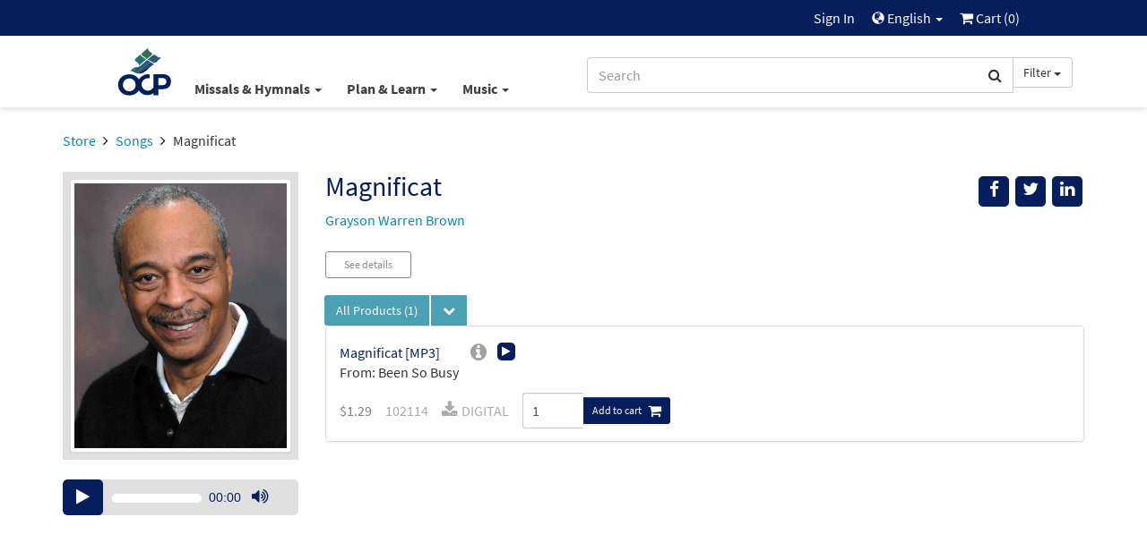

--- FILE ---
content_type: text/javascript
request_url: https://js.hs-analytics.net/analytics/1768776600000/7290859.js
body_size: 42618
content:
/** 
 * HubSpot Analytics Tracking Code Build Number 1.3815
 * Copyright 2026 HubSpot, Inc.  http://www.hubspot.com
 */
var _hsq = _hsq || [];
_hsq.push(['setPortalId', 7290859]);
_hsq.push(['trackPageView']);
_hsq.push(['setLegacy', false]);
_hsq.push(['addHashedCookieDomain', '233546881']);
_hsq.push(['addHashedCookieDomain', '237030495']);
_hsq.push(['addHashedCookieDomain', '224894981']);
_hsq.push(['addHashedCookieDomain', '20629287']);
_hsq.push(['addHashedCookieDomain', '251652889']);
_hsq.push(['addHashedCookieDomain', '113291096']);
_hsq.push(['addHashedCookieDomain', '56634229']);
_hsq.push(['addHashedCookieDomain', '164823776']);
_hsq.push(['embedHubSpotScript', 'https://js-na1.hs-scripts.com/7290859.js', 'hs-script-loader']);
_hsq.push(['initEventVisualizerScript']);
_hsq.push(['setTrackingDomain', 'track.hubspot.com']);
/** _anon_wrapper_ **/ (function() {
/*! For license information please see hsa-prod.js.LICENSE.txt */
(hstc=hstc||{}).JS_VERSION=1.1;hstc.ANALYTICS_HOST="track.hubspot.com";(hstc=hstc||{}).Math={uuid:function(){if(window.navigator.userAgent.indexOf("googleweblight")>-1)return hstc.Math._mathRandomUuid();var t=window.crypto||window.msCrypto;return void 0!==t&&void 0!==t.getRandomValues&&void 0!==window.Uint16Array?hstc.Math._cryptoUuid():hstc.Math._mathRandomUuid()},_mathRandomUuid:function(){var t=(new Date).getTime();return"xxxxxxxxxxxx4xxxyxxxxxxxxxxxxxxx".replace(/[xy]/g,(function(e){var n=(t+16*Math.random())%16|0;t=Math.floor(t/16);return("x"===e?n:3&n|8).toString(16)}))},_cryptoUuid:function(){var t=window.crypto||window.msCrypto,e=new Uint16Array(8);t.getRandomValues(e);var n=function(t){for(var e=t.toString(16);e.length<4;)e="0"+e;return e};return n(e[0])+n(e[1])+n(e[2])+n(e[3])+n(e[4])+n(e[5])+n(e[6])+n(e[7])}};Math.uuid=Math.uuid||function(){hstc.utils.logError(new Error("Attempt to use Math.uuid()"));return hstc.Math.uuid()};(hstc=hstc||{}).debug=!1;hstc.log=function(){try{var t=new hstc.cookies.Cookie,e="hs_dbg",n=document.location.hash.indexOf("#hsdbg")>-1;if(hstc.debug||n||"1"===t.get(e)){var i=window.console;i&&"function"==typeof i.log&&i.log.apply(i,arguments);if(document.location.hash.indexOf("#hsdbg")>-1){hstc.__logs=hstc.__logs||[];hstc.__logs.push.apply(hstc.__logs,arguments)}t.set(e,1)}}catch(t){}};(hstc=hstc||{}).global={};hstc.global.Context=function(t,e,n,i,r,o,s){this.doc=t||document;this.nav=e||navigator;this.scr=n||screen;this.win=i||window;this.loc=r||this.win.location;this.top=o||top;this.parent=s||parent};hstc.global.Context.prototype.getDocument=function(){return this.doc};hstc.global.Context.prototype.getNavigator=function(){return this.nav};hstc.global.Context.prototype.getScreen=function(){return this.scr};hstc.global.Context.prototype.getWindow=function(){return this.win};hstc.global.Context.prototype.getLocation=function(){return this.loc};hstc.global.Context.prototype.getHostName=function(){try{return this.loc.hostname}catch(t){return this.doc.domain}};hstc.global.Context.prototype.getPathName=function(){return this.loc.pathname};hstc.global.Context.prototype.getTop=function(){return this.top};hstc.global.Context.prototype.getParent=function(){return this.parent};hstc.global.Context.prototype.getReferrer=function(){var t="";try{t=this.top.document.referrer}catch(e){if(parent)try{t=this.parent.document.referrer}catch(e){t=""}}""===t&&(t=this.doc.referrer);return t};hstc.global.Context.prototype.getCharacterSet=function(){return this.doc.characterSet?this.doc.characterSet:this.doc.charset?this.doc.charset:""};hstc.global.Context.prototype.getLanguage=function(){return this.nav.language?this.nav.language:this.nav.browserLanguage?this.nav.browserLanguage:""};hstc.global.Context.prototype.getOrigin=function(){return this.loc.origin?this.loc.origin:this.loc.protocol+"//"+this.getHostName()+(this.loc.port?":"+this.loc.port:"")};hstc.global.Context.prototype.getCurrentHref=function(t){return t?this.getOrigin().toLowerCase()+t.toLowerCase():this.loc.href.toLowerCase()};(hstc=hstc||{}).utils={};hstc.utils.tostr=Object.prototype.toString;hstc.utils.getNextWeekStart=function(t){var e=t||new Date,n=e.getDay(),i=e.getDate()+(0==n?7:7-n);return hstc.utils.clearTimePart(new Date(e.setDate(i)))};hstc.utils.getNextMonthStart=function(t){for(var e=t||new Date,n=e.getMonth();n==e.getMonth();){0;e.setDate(e.getDate()+1)}return hstc.utils.clearTimePart(e)};hstc.utils.clearTimePart=function(t){t.setHours(0);t.setMinutes(0);t.setSeconds(0);t.setMilliseconds(0);return t};hstc.utils.truncateString=function(t,e){return t?t.length>e?t.substr(0,e):t:""};hstc.utils.search2dArray=function(t,e,n,i){for(var r=0;r<t.length;r++){var o=t[r];if(o&&hstc.utils.isArray(o)&&-1!==hstc.utils.inArray(o[e-1],n)){i(o,r);t.splice(r--,1)}}};hstc.utils.removeSingleCallValueFromHsq=function(t,e){for(var n=0;n<t.length;n++){var i=t[n];if(i&&hstc.utils.isArray(i)&&i[0]===e){t.splice(n--,1);return 2==i.length?i[1]:null}}};hstc.utils.removeDomain=function(t){return"/"+t.split("//")[1].split("/").slice(1).join("/")};hstc.utils.removeItem=function(t,e,n){var i=t.slice((n||e)+1||this.length);this.length=e<0?t.length+e:e;return t.push.apply(t,i)};hstc.utils.isArray=function(t){return"[object Array]"===hstc.utils.tostr.call(t)};hstc.utils.inArray=function(t,e){for(var n=0,i=e.length;n<i;n++)if(e[n]===t)return n;return-1};hstc.utils.extend=function(){var t,e=arguments[0]||{},n=1,i=arguments.length,r=!1;if("boolean"==typeof e){r=e;e=arguments[1]||{};n=2}"object"==typeof e||hstc.utils.isFunction(e)||(e={});if(i==n){e=this;--n}for(;n<i;n++)if(null!=(t=arguments[n]))for(var o in t){var s=e[o],a=t[o];e!==a&&(r&&a&&"object"==typeof a&&!a.nodeType?e[o]=hstc.utils.extend(r,s||(null!==a.length?[]:{}),a):void 0!==a&&(e[o]=a))}return e};hstc.utils.each=function(t,e){var n,i=0,r=t.length;if(void 0===r){for(n in t)if(!1===e.call(t[n],n,t[n]))break}else for(var o=t[0];i<r&&!1!==e.call(o,i,o);o=t[++i]);return t};hstc.utils.isDefined=function(t){return void 0!==t};hstc.utils.addEventListener=function(t,e,n,i){if(t.addEventListener){t.addEventListener(e,n,i);return!0}if(t.attachEvent)return t.attachEvent("on"+e,n);t["on"+e]=n};hstc.utils.removeEventListener=function(t,e,n,i){if(t.removeEventListener){t.removeEventListener(e,n,i);return!0}if(t.detachEvent)return t.detachEvent("on"+e,n);t.removeAttribute("on"+e)};hstc.utils.preventDefault=function(t){t.preventDefault?t.preventDefault():t.returnValue=!1};hstc.utils.loadImage=function(t,e,n){var i=new Date,r=new Image(1,1);expireDateTime=i.getTime()+e;r.onload=function(){n&&n()};r.src=t};hstc.utils.isEmpty=function(t){return null==t||"-"==t||""==t};hstc.utils.isEmptyObject=function(t){for(var e in t)return!1;return!0};hstc.utils.safeString=function(t){return hstc.utils.isEmpty(t)?"":t};hstc.utils.makeLowerCase=function(t){return hstc.utils.safeString(t).toLowerCase()};hstc.utils.encodeParam=function(t,e){var n=encodeURIComponent;return n instanceof Function?e?encodeURI(t):n(t):escape(t)};hstc.utils.decodeParam=function(t,e){var n,i=decodeURIComponent;t=t.split("+").join(" ");if(i instanceof Function)try{n=e?decodeURI(t):i(t)}catch(e){n=unescape(t)}else n=unescape(t);return n};hstc.utils.isFunction=function(t){return"[object Function]"===hstc.utils.tostr.call(t)};hstc.utils.utcnow=function(){return(new Date).getTime()};hstc.utils.hashString=function(t){for(var e=0,n=t.length-1;n>=0;n--){var i=t.charCodeAt(n);e=0!==(i=266338304&(e=(e<<6&268435455)+i+(i<<14)))?e^i>>21:e}return e};hstc.utils.extractDomain=function(t){var e=t.split(".");e.length>2&&(e=e.slice(1));return"."+e.join(".")};hstc.utils.createElement=function(t){var e=document.createDocumentFragment(),n=document.createElement("div");n.innerHTML=t;for(;n.firstChild;)e.appendChild(n.firstChild);return e};sanitizeKey=function(t){return t&&["__proto__","constructor","prototype"].indexOf(t.toLowerCase())>-1?t.toUpperCase():t};hstc.utils.deparam=function(t,e){var n=Object.create(null),i={true:!0,false:!1,null:null};t=hstc.utils.trim(hstc.utils.safeString(t));(hstc.utils.startsWith(t,"?")||hstc.utils.startsWith(t,"#"))&&(t=t.slice(1));hstc.utils.each(t.split("+").join(" ").split("&"),(function(t,r){var o,s=r.split("="),a=hstc.utils.decodeParam(s[0]),c=n,u=0,l=a.split("]["),h=l.length-1;if(/\[/.test(l[0])&&/\]$/.test(l[h])){l[h]=l[h].replace(/\]$/,"");h=(l=l.shift().split("[").concat(l)).length-1}else h=0;if(2===s.length){o=hstc.utils.decodeParam(s[1]);e&&(o=o&&!isNaN(o)?+o:"undefined"===o?void 0:void 0!==i[o]?i[o]:o);if(h)for(;u<=h;u++){a=""===l[u]?c.length:l[u];c=c[a=sanitizeKey(a)]=u<h?c[a]||(l[u+1]&&isNaN(l[u+1])?{}:[]):o}else{a=sanitizeKey(a);hstc.utils.isArray(n[a])?n[a].push(o):void 0!==n[a]?n[a]=[n[a],o]:n[a]=o}}else a&&(n[a]=e?void 0:"")}));return n};hstc.utils.param=function(t,e){var n=[];e=e||"&";function i(t,e){n[n.length]=hstc.utils.encodeParam(t)+"="+hstc.utils.encodeParam(e)}for(var r in t)hstc.utils.isArray(t[r])?hstc.utils.each(t[r],(function(){i(r,this)})):i(r,hstc.utils.isFunction(t[r])?t[r]():t[r]);return n.join(e).replace(/%20/g,"+")};hstc.utils.updateQueryStringParameter=function(t,e,n){var i=new RegExp("([?|&])"+e+"=.*?(&|#|$)(.*)","gi");if(i.test(t))return n?t.replace(i,"$1"+e+"="+n+"$2$3"):t.replace(i,"$1$3").replace(/(&|\?)$/,"");if(n){var r=t.indexOf("#"),o=t.indexOf("?"),s=-1!==o&&(-1===r||o<r)?"&":"?",a=t.split("#");t=a[0]+s+e+"="+n;a[1]&&(t+="#"+a[1]);return t}return t};hstc.utils.trim=function(t){return(t||"").replace(/^\s+|\s+$/g,"")};hstc.utils.startsWith=function(t,e){return null!=e&&t.substr(0,e.length)==e};hstc.utils.endsWith=function(t,e){var n=t.length-e.length;return n>=0&&t.lastIndexOf(e)===n};hstc.utils.mergeObject=function(t,e){t=t||{};if(!e)return e;for(var n in e)t[n]=e[n];return t};hstc.utils.hasClass=function(t,e){if(t&&t.className)return hstc.utils.inArray(e,t.className.split(" "))>-1};hstc.utils.stripNumericBrackets=function(t){return(t||"").replace(/(^.+?)\[(.+?)\]/,"$1_$2")};hstc.utils.parseCurrency=function(t,e){if("number"==typeof t)return t;var n=t.match(/([^\d]*)([\d\.,]+)([^\d\.,]*)/);if(n){var i,r=n[2],o=r.split("."),s=r.split(",");i=o.length>2||2==o.length&&o[1].length>2&&(0===s.length||o[0].length<s[0].length)||2==s.length&&2==s[1].length?s:o;var a=decimalPart=0;if(i.length>1){decimalPart=i.pop();a=i.join("")}else a=i.join("");a=a.replace(/[\.,]/g,"");var c=parseInt(a);decimalPart&&(c+=parseFloat(decimalPart)/Math.pow(10,decimalPart.length));return c}return null};hstc.utils.logError=function(t,e){e=e||"";var n={w:hstc.utils.utcnow(),m:t.message||t.toString?t.toString():"-",j:hstc.JS_VERSION};t.name&&(n.n=t.name);t.fileName&&(n.f=t.fileName);t.lineNumber&&(n.l=t.lineNumber);try{n.x=t.stack||t.stacktrace||""}catch(t){}hstc.log("Encountered a JS error");hstc.log(n);var i="https://"+(e||hstc.ANALYTICS_HOST)+"/__pto.gif?";hstc.utils.loadImage(i+hstc.utils.param(n))};hstc.utils.objectsAreEqual=function(t,e){return eq(t,e,[])};hstc.utils.eq=function(t,e,n){if(t===e)return 0!==t||1/t==1/e;if(null==t||null==e)return t===e;t._chain&&(t=t._wrapped);e._chain&&(e=e._wrapped);if(t.isEqual&&_.isFunction(t.isEqual))return t.isEqual(e);if(e.isEqual&&_.isFunction(e.isEqual))return e.isEqual(t);var i=toString.call(t);if(i!=toString.call(e))return!1;switch(i){case"[object String]":return t==String(e);case"[object Number]":return t!=+t?e!=+e:0==t?1/t==1/e:t==+e;case"[object Date]":case"[object Boolean]":return+t==+e;case"[object RegExp]":return t.source==e.source&&t.global==e.global&&t.multiline==e.multiline&&t.ignoreCase==e.ignoreCase}if("object"!=typeof t||"object"!=typeof e)return!1;for(var r=n.length;r--;)if(n[r]==t)return!0;n.push(t);var o=0,s=!0;if("[object Array]"==i){if(s=(o=t.length)==e.length)for(;o--&&(s=o in t==o in e&&eq(t[o],e[o],n)););}else{if("constructor"in t!="constructor"in e||t.constructor!=e.constructor)return!1;for(var a in t)if(_.has(t,a)){o++;if(!(s=_.has(e,a)&&eq(t[a],e[a],n)))break}if(s){for(a in e)if(_.has(e,a)&&!o--)break;s=!o}}n.pop();return s};hstc.utils.checkHashedDomain=function(t,e,n=!0){return 0==t.length||-1==t.substring(1).indexOf(".")?"":0!=t.indexOf(".")&&hstc.utils.inArray(""+this.hashString("."+t),e)>-1?"."+t:hstc.utils.inArray(""+this.hashString(t),e)>-1?t:this.checkHashedDomain(t.substring(t.substring(1).indexOf(".")+(n?1:2)),e)};hstc.utils.isValidHubUrl=function(t){return/^https:\/\/(app|local)(-[a-z]{2}[0-9]{1})?\.hubspot(qa)?\.com\/?$/.test(t)};hstc.utils.resolveInitialUrl=function(t){var e=window.location.origin,n="__hsInitialUrl",i=window[n]&&"string"==typeof window[n]&&hstc.utils.parseURL(window[n],e),r=t&&hstc.utils.parseURL(t,e);if(i&&i.search&&r){var o=i.searchParams,s=r.searchParams;o.forEach(((t,e)=>{s.has(e)||s.set(e,t)}));t=/^https?:\/\//.test(t)?r.toString():r.pathname+r.search+(r.hash||i.hash||"")}return t};hstc.utils.getParentNodeModuleId=function(t){for(var e="";t&&!e.includes("hs_cos_wrapper_");)e=(t=t.parentElement)&&t.id?t.id:"";return e&&e.replace(/^hs_cos_wrapper_|_$/g,"")};hstc.utils.parseURL=function(t,e){try{return new URL(t,e)}catch(t){hstc.utils.logError(t);return null}};(hstc=hstc||{}).cookies={};hstc.cookies.Cookie=function(t){this.context=t||new hstc.global.Context;this.currentDomain=null;this.domains=[];this.hashedDomains=[];this.secureCookie=!1};hstc.cookies.Cookie.prototype.addDomain=function(t){this.addHashedDomain(t)};hstc.cookies.Cookie.prototype.addHashedDomain=function(t){-1!=t.indexOf(".")&&(t=""+hstc.utils.hashString(t));var e=hstc.utils.checkHashedDomain(this.context.getHostName(),t.split(),!1);e.length>0&&(!this.currentDomain||e.length<this.currentDomain.length)&&(this.currentDomain=e);this.hashedDomains.push(t)};hstc.cookies.Cookie.prototype.getDomains=function(){return this.domains};hstc.cookies.Cookie.prototype.getHashedDomains=function(){return this.hashedDomains};hstc.cookies.Cookie.prototype.set=function(t,e,n){var i,r,o=!1;(n=n||{}).minsToExpire?(i=new Date).setTime(i.getTime()+1e3*n.minsToExpire*60):n.daysToExpire?(i=new Date).setTime(i.getTime()+1e3*n.daysToExpire*60*60*24):n.expiryDate&&n.expiryDate.toGMTString?i=n.expiryDate:n.expiryDate&&(i=new Date(n.expiryDate));if(void 0!==i){r=i.toGMTString();o=!0}this._set(t,n.alreadyEncoded?e:hstc.utils.encodeParam(e,!0),{expires:o?";expires="+r:"",expiresTime:o?i:null,path:";path="+(n.path?n.path:"/"),domain:!this.cookiesToSubdomain&&this.currentDomain?";domain="+this.currentDomain:"",secure:this.secureCookie||n.secure?";secure":"",sameSite:";SameSite=Lax"})};hstc.cookies.Cookie.prototype._set=function(t,e,n){var i=n.expires+n.path+n.domain+n.sameSite+n.secure;this._writeCookie(t+"="+e+i);var r=this.get(t);if((!r||r!=e)&&""!=n.domain&&(!n.expiresTime||n.expiresTime-new Date>0)){i=n.expires+n.path+n.sameSite+n.secure;this._writeCookie(t+"="+e+i)}};hstc.cookies.Cookie.prototype._writeCookie=function(t){this.context.getDocument().cookie=t};hstc.cookies.Cookie.prototype.get=function(t){var e=new RegExp("(^|;)[ ]*"+t+"=([^;]*)").exec(this.context.getDocument().cookie);return e?hstc.utils.decodeParam(e[2],!0):""};hstc.cookies.Cookie.prototype.has=function(){return hstc.utils.isDefined(this.context.getNavigator().cookieEnabled)||"cookie"in this.context.getDocument()&&this.context.getDocument().cookie.length>0};hstc.cookies.Cookie.prototype.remove=function(t){this.set(t,"",{expiryDate:"1970-01-01T00:00:01-00:00"})};hstc.cookies.Cookie.prototype.setCookiesToSubdomain=function(t){this.cookiesToSubdomain=t};hstc.cookies.Cookie.prototype.getCookiesToSubdomain=function(){return this.cookiesToSubdomain};hstc.cookies.Cookie.prototype.setSecureCookie=function(){this.secureCookie=!0};(hstc=hstc||{}).identities={};hstc.identities.Identity=function(t){this.raw=t};hstc.identities.Identity.prototype.get=function(){return this.raw};hstc.identities.Identity.prototype.equals=function(t){return hstc.utils.objectsAreEqual(this,t)};hstc.identities.Identity.prototype.merge=function(t){this.raw=hstc.utils.mergeObject(this.raw,t)};(hstc=hstc||{}).browser=function(t){var e=(t=t||new hstc.global.Context).getNavigator(),n=e.userAgent.toLowerCase(),i={init:function(){this.browser=this.searchString(this.dataBrowser)||"";this.version=this.searchVersion(e.userAgent)||this.searchVersion(e.appVersion)||"";this.OS=this.searchString(this.dataOS)||""},searchString:function(t){for(var e=0;e<t.length;e++){var n=t[e].string,i=t[e].prop;this.versionSearchString=t[e].versionSearch||t[e].identity;if(n){if(-1!==n.indexOf(t[e].subString))return t[e].identity;if(i)return t[e].identity}}},searchVersion:function(t){var e=t.indexOf(this.versionSearchString);if(-1!==e)return parseFloat(t.substring(e+this.versionSearchString.length+1))},dataBrowser:[{string:e.userAgent,subString:"Chrome",identity:"Chrome"},{string:e.userAgent,subString:"OmniWeb",versionSearch:"OmniWeb/",identity:"OmniWeb"},{string:e.vendor,subString:"Apple",identity:"Safari",versionSearch:"Version"},{prop:window.opera,identity:"Opera"},{string:e.vendor,subString:"iCab",identity:"iCab"},{string:e.vendor,subString:"KDE",identity:"Konqueror"},{string:e.userAgent,subString:"Firefox",identity:"Firefox"},{string:e.vendor,subString:"Camino",identity:"Camino"},{string:e.userAgent,subString:"Netscape",identity:"Netscape"},{string:e.userAgent,subString:"MSIE",identity:"Explorer",versionSearch:"MSIE"},{string:e.userAgent,subString:"Gecko",identity:"Mozilla",versionSearch:"rv"},{string:e.userAgent,subString:"Mozilla",identity:"Netscape",versionSearch:"Mozilla"}],dataOS:[{string:e.platform,subString:"Win",identity:"Windows"},{string:e.platform,subString:"Mac",identity:"Mac"},{string:e.userAgent,subString:"iPhone",identity:"iPhone/iPod"},{string:e.platform,subString:"Linux",identity:"Linux"}]};i.init();this.version=(n.match(/.+(?:rv|it|ra|ie)[\/: ]([\d.]+)/)||[0,"0"])[1];this.os=i.OS;this.brand=i.browser;this.webkit=/webkit/.test(n);this.opera=/opera/.test(n);this.msie=/msie/.test(n)&&!/opera/.test(n);this.mozilla=/mozilla/.test(n)&&!/(compatible|webkit)/.test(n)};(hstc=hstc||{}).autotrack=hstc.autotrack||{};var CLICKABLE_NODES=["A","BUTTON","SUMMARY"],CLICKABLE_ROLES=["button","link","menuitem","option","tab"],QUERY_SELECTORS=["input[type=submit],input[type=reset],input[type=button],input[type=image]",CLICKABLE_NODES.join(","),["[role=",CLICKABLE_ROLES.join("],[role="),"]"].join("")].join(","),NAV_CONTAINERS=["nav","header","footer","aside"],NAV_ROLES=["navigation","menubar","menu"],NAV_TERMS=["navbar","sidebar"].concat(NAV_CONTAINERS,NAV_ROLES),TRACKED_ELEMENTS=new Set,VISIBILITY_STATE=new WeakMap,VISIBILITY_OPTIONS={opacityProperty:!0,visibilityProperty:!0,contentVisibilityAuto:!0};hstc.autotrack.initClickListeners=function(t){function e(){hstc.autotrack.addClickListeners_(document.body,t);hstc.autotrack.addMutationObserver_(document.body,t);document.body.querySelectorAll(QUERY_SELECTORS).forEach((function(t){"function"==typeof t.checkVisibility&&VISIBILITY_STATE.set(t,t.checkVisibility(VISIBILITY_OPTIONS))}))}"loading"!==document.readyState?e():document.addEventListener("DOMContentLoaded",e)};hstc.autotrack.addClickListeners_=function(t,e){var n=window.matchMedia("(pointer: coarse)").matches,i=n?"touchstart":"mousedown";function r(t){var o=t.currentTarget||t.target,s=hstc.autotrack.getSelector_(o);if(s&&!TRACKED_ELEMENTS.has(s)){TRACKED_ELEMENTS.add(s);e({...hstc.autotrack.getElementProperties_(o),...hstc.autotrack.getWindowProperties_(),...hstc.autotrack.getEventProperties_(t),hs_touch_screen:n,hs_selector:s,hs_is_navigation:hstc.autotrack.isNavElement_(o)});o.removeEventListener(i,r)}}const o=!0;t.querySelectorAll(QUERY_SELECTORS).forEach((function(t){t.addEventListener(i,r,o)}));t.matches&&t.matches(QUERY_SELECTORS)&&t.addEventListener(i,r,o)};hstc.autotrack.addMutationObserver_=function(t,e){new MutationObserver((function(t){for(const n of t)"childList"===n.type&&n.addedNodes.length>0&&n.addedNodes.forEach((function(t){t.nodeType===Node.ELEMENT_NODE&&hstc.autotrack.addClickListeners_(t,e)}))})).observe(t,{childList:!0,subtree:!0})};hstc.autotrack.getWindowProperties_=function(){return{hs_viewport_width:window.innerWidth,hs_viewport_height:window.innerHeight,hs_document_width:document.body.clientWidth,hs_document_height:document.body.clientHeight,hs_screen_width:window.screen.width,hs_screen_height:window.screen.height,hs_scroll_x_coordinate:window.scrollX,hs_scroll_y_coordinate:window.scrollY}};hstc.autotrack.getElementText_=function(t){var e=t.dataset,n=(t.innerText&&t.innerText.trim()||t.alt||t.title||t.placeholder||t.ariaPlaceholder||t.ariaLabel||t.name||t.type||e&&(e.label||e.title||e.text)||"title"===t.nodeName&&t.textContent||t.classList.value||"").trim();if(!n&&t.firstElementChild)return hstc.autotrack.getElementText_(t.firstElementChild);n||"IMG"!==t.tagName||(n=t.src.split(/[?#]/)[0].split("/").pop());return n.slice(0,100)};hstc.autotrack.getElementProperties_=function(t){return{hs_tag_name:t.tagName,hs_element_id:t.id,hs_element_class:t.classList.value,hs_element_text:hstc.autotrack.getElementText_(t),hs_element_visible:VISIBILITY_STATE.get(t),hs_link_href:t.href||t.src,hs_parent_module_id:hstc.utils.getParentNodeModuleId(t)}};hstc.autotrack.getEventProperties_=function(t){var e=t.touches&&t.touches[0];return{hs_mouse_x_coordinate:e?.clientX||t.clientX,hs_mouse_y_coordinate:e?.clientY||t.clientY,hs_offset_x:t.offsetX||0,hs_offset_y:t.offsetY||0,hs_key_ctrl:t.ctrlKey,hs_key_shift:t.shiftKey,hs_key_alt:t.altKey,hs_key_meta:t.metaKey}};hstc.autotrack.getSelector_=function(t){return"function"==typeof hstc.unsizzle&&hstc.unsizzle(t)};hstc.autotrack.isNavElement_=function(t){if(t&&t.closest){if(t.closest(NAV_CONTAINERS.join(", ")))return!0;if(t.closest(NAV_ROLES.map((function(t){return`[role="${t}"]`})).join(", ")))return!0;if(NAV_TERMS.some((function(e){return t.closest(`[class*="${e}"],[id*="${e}"]`)})))return!0}return!1};(hstc=hstc||{}).tracking=hstc.tracking||{};var hstc,thisScriptUrl=document&&document.currentScript&&document.currentScript.src;hstc.tracking.Tracker=function(t,e){this.context=t||new hstc.global.Context;this.cookie=e||new hstc.cookies.Cookie(this.context);this.now=hstc.utils.utcnow();this.session=null;this.utk=null;this.managedCookies=!1;this.trackingEnabled=!0;this.limitTrackingToCookieDomains=!1;this.crossDomainLinkingEnabled=!1;this.hasResetVisitor=!1;this.privacyConsent=null;this.privacySettings=null;this.clickSelectors=[];this.userTokenListeners=[];this.cookieListeners=[];this.pageIdListeners=[];this.contentMetadataListeners=[];this.contentTypeListeners=[];this.trackingDomain=null;this.trackingGate=[];this.currentScriptUrl=thisScriptUrl;this.eventBuilderMessageHandler=null};hstc.tracking.Tracker.DO_NOT_TRACK="__hs_do_not_track";hstc.tracking.Tracker.DO_NOT_TRACK_EXPIRATION=180;hstc.tracking.Tracker.prototype._initialize=function(){this._handlePrivacyPolicy();this._handleMigrations();this._handleCtaReplacedInlineHtml();this._setRelCanonicalUrl();this._initPageDiagnostics();this._initAutoCapture()};hstc.tracking.Tracker.prototype._initAutoCapture=function(){var t=this.context.getWindow()._hsq,e=function(t){return Array.isArray(t)&&"trackPageView"===t[0]};if(t&&t.some(e)){var n=this;hstc.autotrack.initClickListeners((function(t){n.trackClickEvent({properties:t})}))}};hstc.tracking.Tracker.prototype._getHspQueue=function(){return this.context.getWindow()._hsp=this.context.getWindow()._hsp||[]};hstc.tracking.Tracker.prototype.setTrackingDomain=function(t){this.trackingDomain=t};hstc.tracking.Tracker.prototype.setTrackingGate=function(t){this.trackingGate.push(t)};hstc.tracking.Tracker.prototype.hasTrackingGate=function(t){return-1!==hstc.utils.inArray(t,this.trackingGate)};hstc.tracking.Tracker.prototype.setPortalId=function(t){this.portalId=t;this._manageCookies()};hstc.tracking.Tracker.prototype.setCanonicalUrl=function(t){this.canonicalUrl=t};hstc.tracking.Tracker.prototype.setPath=function(t){""==t&&(t="/");this.path&&t!==this.path&&(this.referrerPath=this.path);this.path=t;this.refreshPageHandlers();this.crossDomainLinkingEnabled&&this.enableAutomaticLinker()};hstc.tracking.Tracker.prototype.refreshPageHandlers=function(){for(var t=0;t<this.clickSelectors.length;t++)this._resetClickHandler(this.clickSelectors[t])};hstc.tracking.Tracker.prototype.setContentType=function(t){this.contentType=t;for(var e=0;e<this.contentTypeListeners.length;e++)this.contentTypeListeners[e](this.contentType)};hstc.tracking.Tracker.prototype.setPageId=function(t){this.pageId=t;for(var e=0;e<this.pageIdListeners.length;e++)this.pageIdListeners[e](this.pageId)};hstc.tracking.Tracker.prototype.setContentMetadata=function(t){this.contentMetadata=t;for(var e=0;e<this.contentMetadataListeners.length;e++)this.contentMetadataListeners[e](this.contentMetadata)};hstc.tracking.Tracker.prototype.setTargetedContentMetadata=function(t){this.targetedContentMetadata=t};hstc.tracking.Tracker.prototype.setDebugMode=function(t){hstc.debug=t};hstc.tracking.Tracker.prototype.setCookiesToSubdomain=function(t){this.cookie.setCookiesToSubdomain(t)};hstc.tracking.Tracker.prototype.setLimitTrackingToCookieDomains=function(t){this.limitTrackingToCookieDomains=t};hstc.tracking.Tracker.prototype.setTrackingEnabled=function(t){this.trackingEnabled=!!t};hstc.tracking.Tracker.prototype.addUserTokenListener=function(t){this.utk&&this.utk.visitor&&t(this.utk.visitor);this.userTokenListeners.push(t)};hstc.tracking.Tracker.prototype.addCookieListener=function(t){var e=null,n=null;this.utk&&this.utk.visitor&&(e=this.utk.get());this.session&&(n=this.session.get());(e||n)&&t(e,n,this._getFingerprint());this.cookieListeners.push(t)};hstc.tracking.Tracker.prototype.addIdentityListener=hstc.tracking.Tracker.prototype.addCookieListener;hstc.tracking.Tracker.prototype.addPageIdListener=function(t){this.pageId&&t(this.pageId);this.pageIdListeners.push(t)};hstc.tracking.Tracker.prototype.addContentMetadataListener=function(t){this.contentMetadata&&t(this.contentMetadata);this.contentMetadataListeners.push(t)};hstc.tracking.Tracker.prototype.addContentTypeListener=function(t){this.contentType&&t(this.contentType);this.contentTypeListeners.push(t)};hstc.tracking.Tracker.prototype.addPrivacyConsentListener=function(t){this._enqueuePrivacyCall("addPrivacyConsentListener",t)};hstc.tracking.Tracker.prototype.addHashedCookieDomain=function(t){this.cookie.addHashedDomain(t)};hstc.tracking.Tracker.prototype.enableSecureCookie=function(){this.cookie.setSecureCookie()};hstc.tracking.Tracker.prototype.enableAutomaticLinker=function(){var t=this;t.crossDomainLinkingEnabled=!0;t._manageCookies();if(this.cookie.getHashedDomains()&&!(this.cookie.getHashedDomains().length<=0)){var e=this.cookie.getHashedDomains(),n=this.cookie.currentDomain;t._enqueueConsentListener((function(){t._iterateLinks((function(i){var r=hstc.utils.checkHashedDomain(i.hostname,e);n&&r==n&&(r="");return i.hostname&&i.hostname!==t.context.getHostName()&&r.length>0}))}))}};hstc.tracking.Tracker.prototype.handleSearchLink=function(t){var e=this;e._enqueueConsentListener((function(){e.handleLink(t,null,!0)}))};hstc.tracking.Tracker.prototype.handleSearchLinks=function(){var t=this;t._manageCookies();var e=new RegExp("(/_hcms/analytics/search/conversion|/_hcms/analytics/search/request)");t._enqueueConsentListener((function(){t._iterateLinks((function(t){return t.href.match(e)}))}))};hstc.tracking.Tracker.prototype._iterateLinks=function(t){var e=this;hstc.utils.each(hstc.find("a"),(function(n,i){if(e.utk&&e.utk.visitor)try{if(t(i))try{i.href=e.handleLink(i.href,i.target,!0)}catch(t){i&&i.href&&hstc.utils.logError("Unable to modify link to "+i.href,e._determineTrackingDomain())}}catch(t){hstc.log("Can't modify link.")}}))};hstc.tracking.Tracker.prototype.handleLink=function(t,e,n){var i=t,r=this._getFingerprint();if(null!==r){i=hstc.utils.updateQueryStringParameter(i,"__hstc",this.utk.get());i=hstc.utils.updateQueryStringParameter(i,"__hssc",this.session.get());i=hstc.utils.updateQueryStringParameter(i,"__hsfp",r)}if(n)return i;this.context.getWindow().open(i,e||"_self")};hstc.tracking.Tracker.prototype.identify=function(t,e){e||this._manageCookies();t instanceof Array||"object"!=typeof t?this.logError("Function identify was not called with a supported object: <"+t+">",this._determineTrackingDomain()):this.identity?this.identity.merge(t):this.identity=new hstc.identities.Identity(t)};hstc.tracking.Tracker.prototype.trackPageView=function(){this._manageCookies();var t={k:1};this._loadImage(t)};hstc.tracking.Tracker.prototype.trackConversion=function(t,e){this._manageCookies();if("string"==typeof t||"number"==typeof t){t={id:hstc.utils.safeString(t)};hstc.utils.isDefined(e)&&(t=hstc.utils.mergeObject(t,e))}hstc.utils.isFunction(t.value)&&(t.value=t.value(hstc));var n=hstc.utils.mergeObject(t,{k:3,n:hstc.utils.safeString(t.id),m:hstc.utils.safeString(t.value)});this._loadImage(n)};hstc.tracking.Tracker.prototype.trackEvent=hstc.tracking.Tracker.prototype.trackConversion;hstc.tracking.Tracker.prototype.trackClick=function(t,e,n){var i=this,r={selector:t,eventId:e,opts:n=n||{},handler:function(t){try{if(hstc.utils.isDefined(i.portalId)){var r=t&&t.target||{},o={hs_element_text:(r.innerText||r.value||"").trim(),hs_link_href:r.href,hs_element_id:r.id,hs_element_class:r.className,hs_tracking_config_id:n.trackingConfigId};r&&!hstc.utils.isEmpty(r)&&i.getParentNodeModuleId(r)&&(o.hs_parent_module_id=i.getParentNodeModuleId(r));if(hstc.utils.startsWith(e,"pe"+i.portalId+"_"))i.trackCustomBehavioralEvent({name:e,properties:o});else if(hstc.utils.startsWith(e,"autocaptureClick")){var s=hstc.utils.mergeObject(o,{hs_mouse_x_coordinate:t.clientX,hs_mouse_y_coordinate:t.clientY,hs_scroll_x_coordinate:window.scrollX,hs_scroll_y_coordinate:window.scrollY,hs_viewport_width:document.documentElement.clientWidth,hs_viewport_height:document.documentElement.clientHeight});i.trackClickEvent({properties:s})}}hstc.utils.isDefined(i.portalId)&&(hstc.utils.startsWith(e,"pe"+i.portalId+"_")||hstc.utils.startsWith(e,"autocaptureClick"))||i.trackEvent(e,n)}catch(t){hstc.utils.logError(t,i._determineTrackingDomain())}}};this.clickSelectors.push(r);this._resetClickHandler(r)};hstc.tracking.Tracker.prototype._resetClickHandler=function(t){var e="data-hs-event-"+hstc.utils.hashString(t.eventId),n=!t.opts.url||this.urlMatches(t.opts.url);try{hstc.utils.each(hstc.find(t.selector),(function(i,r){var o="1"==r.getAttribute(e);if(o&&!n){hstc.utils.removeEventListener(r,"mousedown",t.handler);r.removeAttribute(e)}else if(!o&&n){hstc.utils.addEventListener(r,"mousedown",t.handler);r.setAttribute(e,"1")}}))}catch(e){hstc.log("Bad selector for "+this.portalId+": "+t.selector+", for event "+t.eventId)}};hstc.tracking.Tracker.prototype.trackFormView=function(t,e,n){this._trackFormActivity(15,t,e,n)};hstc.tracking.Tracker.prototype.trackFormInstall=function(t,e,n){this._trackFormActivity(16,t,e,n)};hstc.tracking.Tracker.prototype.trackFormVisible=function(t,e,n){this._trackFormActivity(17,t,e,n)};hstc.tracking.Tracker.prototype.trackFormInteraction=function(t,e,n){this._trackFormActivity(18,t,e,n)};hstc.tracking.Tracker.prototype.trackFormCompletion=function(t,e,n){this._trackFormActivity(19,t,e,n)};hstc.tracking.Tracker.prototype._trackFormActivity=function(t,e,n,i){if("object"==typeof n){i=n;n=""}i=i||{};var r={k:t,fi:hstc.utils.safeString(e)};hstc.utils.isEmpty(n)||(r.fci=n);hstc.utils.isEmpty(i.formVariantId)&&hstc.utils.isEmpty(i.fvi)||(r.fvi=i.formVariantId||i.fvi);hstc.utils.isEmpty(i.leadFlowId)&&hstc.utils.isEmpty(i.lfi)||(r.lfi=i.leadFlowId||i.lfi);hstc.utils.isEmpty(i.formType)&&0!==i.formType||(r.ft=i.formType);this._loadImage(r)};hstc.tracking.Tracker.prototype.trackFeedbackView=function(t){t=t||{};var e={k:26,st:hstc.utils.safeString(t.surveyType),si:hstc.utils.safeString(t.surveyId)};this._loadImage(e)};hstc.tracking.Tracker.prototype.trackCtaView=function(t,e){var n={k:12,aij:'["'+hstc.utils.safeString(t)+'","'+hstc.utils.safeString(e)+'"]',rfc:8};this._loadImage(n)};hstc.tracking.Tracker.prototype.trackAudioPlay=function(t){var e={k:33};(t=t||{}).fileId&&(e.afi=t.fileId);t.episodeId&&(e.aei=t.episodeId);t.showId&&(e.asi=t.showId);hstc.utils.isEmpty(t.moduleType)||(e.amt=t.moduleType);"number"==typeof t.duration&&(e.ad=t.duration);hstc.utils.isEmpty(t.playSessionId)||(e.aps=t.playSessionId);hstc.utils.isEmpty(t.eventPhase)||(e.aep=t.eventPhase);this._loadImage(e)};hstc.tracking.Tracker.prototype.doNotTrack=function(t){t&&t.track?this.cookie.remove(hstc.tracking.Tracker.DO_NOT_TRACK):this.cookie.set(hstc.tracking.Tracker.DO_NOT_TRACK,"yes",{daysToExpire:hstc.tracking.Tracker.DO_NOT_TRACK_EXPIRATION})};hstc.tracking.Tracker.prototype.autocaptureClicks=function(){this.trackClick('input[type="button"], button, a',"autocaptureClick")};hstc.tracking.Tracker.prototype.urlMatches=function(t,e){e||(e=this.context.getCurrentHref(this.path));if(e==(t=t.toLowerCase()))return!0;if(-1===t.indexOf("?")){var n=e.indexOf("?");-1!==n&&(e=e.substring(0,n))}if(-1==t.indexOf("*"))return(t=t.replace(/\/$/,""))==(e=e.replace(/\/$/,""))||0===t.indexOf("/")&&hstc.utils.removeDomain(e)==t;if(t==e)return!0;if(0===t.length)return!1;var i=new RegExp("[.+?|()\\[\\]{}\\\\]","g");regex=t.replace(i,"\\$&").replace(new RegExp("\\*","g"),"(.*?)");regex=/\/$/.test(regex)?"^"+regex+"$":"^"+regex+"/?$";regex=new RegExp(regex,"i");if(regex.test(e))return!0;if(0===t.indexOf("/")){e="/"+e.split("//")[1].split("/").splice(1).join("/");return regex.test(e)}return!1};hstc.tracking.Tracker.prototype.resetVisitorIdentity=function(){this.hasResetVisitor=!0;this.utk=hstc.tracking.Utk.regenerate(this.cookie);this.session=hstc.tracking.Session.regenerate(this.cookie);this.identity=null;this._manageCookies(this.utk,this.session,!0)};hstc.tracking.Tracker.prototype.resetVisitor=function(){this.resetVisitorIdentity();this.crossDomainLinkingEnabled&&this.enableAutomaticLinker();this.handleSearchLinks()};hstc.tracking.Tracker.prototype._manageCookies=function(t,e,n){var i=this;if(!this.managedCookies||n){var r=hstc.tracking.Utk.parse(this.cookie),o=hstc.tracking.Session.parse(this.cookie);if(!this.hasResetVisitor){this._extractIdentitiesFromQueryString(r,o);this._extractUtkOverride(r)}this.utk||(this.utk=t||r);this.session||(this.session=e||o);this.session.isNew()&&!n?this.utk.isNew()||this.utk.rotate(this.session.start):n||this.session.increment();this.context.getWindow().__hsUserToken||(this.context.getWindow().__hsUserToken=this.utk.visitor);this._enqueueConsentListener((function(){i.utk.save(i.privacySettings,i.privacyConsent);i.session.save()}));for(var s=0;s<this.userTokenListeners.length;s++)this.userTokenListeners[s](this.utk.visitor);for(var a=0;a<this.cookieListeners.length;a++)this.cookieListeners[a](this.utk.get(),this.session.get(),this._getFingerprint());this.managedCookies=!0}};hstc.tracking.Tracker.prototype._extractIdentitiesFromQueryString=function(t,e){var n=this._getUrlParams();n.__hs_email&&this.identify({email:hstc.utils.decodeParam(n.__hs_email)},!0);if(0!==this.cookie.getHashedDomains().length){var i=this;if(n.__hsfp){var r=hstc.utils.safeString(n.__hsfp),o=this._getFingerprint();if(null===o||o!=r)return;if(n.__hstc){var s=hstc.tracking.Utk.parse(this.cookie,hstc.utils.safeString(n.__hstc));hstc.utils.each(this.cookie.getHashedDomains(),(function(e,n){if(n==s.domain){if(i.utk&&i.utk.visitor!==s.visitor)i.identify({visitor:s.visitor},!0);else if(t.recovered){if(t.visitor!==s.visitor){i.utk=t;i.identify({visitor:s.visitor},!0)}}else{i.utk=s;i.utk.resetDomain()}return!1}}))}if(n.__hssc){var a=hstc.tracking.Session.parse(this.cookie,hstc.utils.safeString(n.__hssc));hstc.utils.each(this.cookie.getHashedDomains(),(function(t,n){if(n==a.domain){if(e.recovered)i.session=e.merge(a);else{i.session=a;i.session.resetDomain();i.session.recovered=!0}return!1}}))}}}};hstc.tracking.Tracker.prototype._extractUtkOverride=function(t){var e=this.context.getWindow().__hsUserToken;if(e){var n=this.utk&&this.utk.visitor==e,i=t.visitor==e,r=this.identity&&!!this.identity.get().visitor;n||i||r||(this.utk||t.recovered?this.identify({visitor:e},!0):this.utk=hstc.tracking.Utk.parse(this.cookie,e,!0))}};hstc.tracking.Tracker.prototype._loadImage=function(t,e){if(!this.limitTrackingToCookieDomains||this.cookie.currentDomain){if(!this._hasDoNotTrack()&&this.trackingEnabled){hstc.log("Sending Request");t&&hstc.log(t);e=e||this._generateURL(t);hstc.log(e);hstc.utils.loadImage(e,0)}}else try{hstc.log("Invalid domain for portal "+this.portalId+": "+this.context.getHostName())}catch(t){}};hstc.tracking.Tracker.prototype._generateURL=function(t){var e="https://"+this._determineTrackingDomain()+"/__ptq.gif",n=hstc.utils.extend(t,this._getClientInfo(),this._getPageInfo(),this._getUserInfo(),this._getPrivacyInfo());return e+"?"+hstc.utils.param(n)};hstc.tracking.Tracker.prototype._determineTrackingDomain=function(){return this.trackingDomain?this.trackingDomain:hstc.ANALYTICS_HOST};hstc.tracking.Tracker.prototype._getUserInfo=function(){var t={};t.cts=hstc.utils.utcnow();if(this.identity){var e={},n=this.identity.get();if("object"==typeof n){Object.keys(n).forEach((t=>{e[t]=n[t]||""}));t.i=hstc.utils.param(e)}else hstc.utils.logError("Identity is not a supported object: <"+n+">",this._determineTrackingDomain())}this.hasResetVisitor&&(t.rv=1);if(this.utk){t.vi=this.utk.visitor;t.nc=this.utk.isNew()}var i=this.cookie.get(hstc.tracking.Utk.COOKIE);hstc.utils.isEmpty(i)||(t.u=i);var r=this.cookie.get(hstc.tracking.Session.COOKIE);hstc.utils.isEmpty(r)||(t.b=r);this.privacyConsent&&this.privacyConsent.allowed||(t.ce=!1);return t};hstc.tracking.Tracker.prototype._getPageInfo=function(){var t={};t.v=hstc.JS_VERSION;t.a=this.portalId;hstc.utils.isEmpty(this.pageId)||(t.pi=this.pageId);hstc.utils.isEmpty(this.contentType)||(t.ct=this.contentType);hstc.utils.isEmpty(this.canonicalUrl)||(t.ccu=this.canonicalUrl);if(!hstc.utils.isEmpty(this.path)){t.po=this.path;if((this.session||hstc.tracking.Session.parse(this.cookie)).viewCount<=1){var e=hstc.utils.resolveInitialUrl(this.path);t.po=e;t.qo=e!==this.path;t.opo=this.path}}hstc.utils.isEmpty(this.referrerPath)||(t.rpo=this.referrerPath);hstc.utils.isEmpty(this.canonicalUrl)&&!hstc.utils.isEmpty(this.relCanonicalUrl)&&(t.rcu=this.relCanonicalUrl);if(!hstc.utils.isEmpty(this.contentMetadata)){var n=this.contentMetadata;hstc.utils.isEmpty(n.contentPageId)||(t.cpi=n.contentPageId);hstc.utils.isEmpty(n.contentGroupId)||(t.cgi=n.contentGroupId);hstc.utils.isEmpty(n.contentFolderId)||(t.cfi=n.contentFolderId);hstc.utils.isEmpty(n.legacyPageId)||(t.lpi=n.legacyPageId);hstc.utils.isEmpty(n.abTestId)||(t.abi=n.abTestId);hstc.utils.isEmpty(n.languageVariantId)||(t.lvi=n.languageVariantId);hstc.utils.isEmpty(n.languageCode)||(t.lvc=n.languageCode);if(!hstc.utils.isEmpty(n.mabData)&&!hstc.utils.isEmpty(n.mabData.correlationId)&&!hstc.utils.isEmpty(n.mabData.experimentId)){t.mabci=n.mabData.correlationId;t.mabei=n.mabData.experimentId}hstc.utils.isEmpty(n.scpContentType)||(t.scpct=n.scpContentType);hstc.utils.isEmpty(n.inChatView)||(t.icv=n.inChatView)}if(hstc.utils.isArray(this.targetedContentMetadata)&&this.targetedContentMetadata.length){for(var i=[],r=Math.min(this.targetedContentMetadata.length,5),o=0;o<r;o++){var s=this.targetedContentMetadata[o];3===s.length&&i.push(s[0]+"-"+s[1]+"-"+s[2])}i.length&&(t.tc=i)}var a=this.context.getReferrer();hstc.utils.isEmpty(a)||(t.r=a);var c=this.context.getLocation().href;hstc.utils.isEmpty(c)||(t.pu=c);var u=this.context.getDocument().title;hstc.utils.isEmpty(u)||(t.t=u);return t};hstc.tracking.Tracker.prototype._getClientInfo=function(){var t={},e=this.context.getScreen();if(e){t.sd=e.width+"x"+e.height;t.cd=e.colorDepth+"-bit"}var n=this.context.getCharacterSet();hstc.utils.isEmpty(n)||(t.cs=n);var i=this.context.getNavigator(),r=i.language?i.language:i.browserLanguage?i.browserLanguage:"";hstc.utils.isEmpty(r)||(t.ln=hstc.utils.makeLowerCase(r));if(!this._hasDoNotTrack()){var o=this._getFingerprint();null!==o&&(t.bfp=o)}return t};hstc.tracking.Tracker.prototype._getPrivacyInfo=function(){var t={};this.privacySettings&&("OPT_IN"==this.privacySettings.mode&&this.privacySettings.hideDecline?t.pt=0:"OPT_IN"==this.privacySettings.mode?t.pt=1:"NO_COOKIES"==this.privacySettings.mode?t.pt=2:"COOKIES_BY_CATEGORY"==this.privacySettings.mode&&(t.pt=3));this.privacyConsent&&this.privacyConsent.allowed||(t.ce=!1);t.cc=0;this.privacyConsent&&this.privacyConsent.categories&&(t.cc=(this.privacyConsent.categories.necessary?1:0)+(this.privacyConsent.categories.analytics?2:0)+(this.privacyConsent.categories.advertisement?4:0)+(this.privacyConsent.categories.functionality?8:0));return t};hstc.tracking.Tracker.prototype._hasDoNotTrack=function(){try{if(this.cookie.get(hstc.tracking.Tracker.DO_NOT_TRACK)&&"yes"==this.cookie.get(hstc.tracking.Tracker.DO_NOT_TRACK))return!0}catch(t){}return!1};hstc.tracking.Tracker.prototype.showTargetedElements=function(){hstc.utils.each(this.clickSelectors,(function(t,e){hstc.utils.each(hstc.find(e),(function(t,e){e._hs_oldStyle=e.style.border;e.style.border="dotted 2px red"}))}))};hstc.tracking.Tracker.prototype.hideTargetedElements=function(){var t=function(t,e){hstc.utils.each(hstc.find(e),(function(t,e){hstc.utils.isDefined(e._hs_oldStyle)&&(e.style.border=e._hs_oldStyle)}))};hstc.utils.each(this.clickSelectors,t)};hstc.tracking.Tracker.prototype.removeCookies=function(){this.cookie.remove(hstc.tracking.Utk.COOKIE);this.cookie.remove(hstc.tracking.Utk.LEGACY_COOKIE);this.cookie.remove(hstc.tracking.Session.RESTART_COOKIE);this.cookie.remove(hstc.tracking.Session.COOKIE);this.utk&&this.utk.removeCookies();this.session&&this.session.removeCookies()};hstc.tracking.Tracker.prototype._handlePrivacyPolicy=function(){var t=this;this._enqueuePrivacyCall("addPrivacyConsentListener",(function(e){var n=e&&(e.allowed||e.categories&&e.categories.analytics),i=e&&e.categories;t.privacyConsent={allowed:n,categories:i};if(!1===n){t.removeCookies();t.resetVisitorIdentity()}}));this._enqueuePrivacyCall("addPrivacySettingsListener",(function(e){t.privacySettings=e}))};hstc.tracking.Tracker.prototype._enqueueConsentListener=function(t){this._enqueuePrivacyCall("addPrivacyConsentListener",(function(e){e&&(e.allowed||e.categories&&e.categories.analytics)&&t()}))};hstc.tracking.Tracker.prototype._enqueuePrivacyCall=function(t,e){var n=this._getHspQueue();e?n.push([t,e]):n.push([t])};hstc.tracking.Tracker.prototype._handleMigrations=function(){var t=this.cookie.get(hstc.tracking.Utk.LEGACY_COOKIE)||window.hubspotutk,e=this.cookie.get(hstc.tracking.Utk.COOKIE);if(!hstc.utils.isEmpty(t)&&/[0123456789abcdef]{32}/.test(t)&&hstc.utils.isEmpty(e)){var n=hstc.tracking.Utk.parse(this.cookie,t);this._manageCookies(n)}hstc.utils.isEmpty(this.cookie.get("hsfirstvisit"))||this.cookie.remove("hsfirstvisit")};hstc.tracking.Tracker.prototype._setRelCanonicalUrl=function(){for(var t=document.getElementsByTagName("link"),e=0;e<t.length;e++)if("canonical"===t[e].rel){this.relCanonicalUrl=t[e].href;return}};hstc.tracking.Tracker.prototype._getFingerprint=function(){var t=this;try{return(new hstc.Fingerprint).get()}catch(e){hstc.utils.logError(e,t._determineTrackingDomain());return null}};hstc.tracking.Tracker.prototype._getUrlParams=function(){var t,e,n=this.context.getLocation();try{t=n.search;e=n.hash}catch(n){t=window.location.search;e=window.location.hash}return hstc.utils.deparam(t||e)};hstc.tracking.Tracker.prototype.embedHubSpotScript=function(t,e){if(!(this.hasTrackingGate("AnalyticsTracking:BlockEmbeddedScriptReload")&&this.context.getWindow()._hstc_loaded||document.getElementById(e))&&this.trackingEnabled){var n=document.createElement("script");n.src=t;n.type="text/javascript";n.id=e;var i=document.getElementsByTagName("script")[0];i.parentNode.insertBefore(n,i)}};hstc.tracking.Tracker.prototype.revokeCookieConsent=function(){this._enqueuePrivacyCall("revokeCookieConsent")};hstc.tracking.Tracker.prototype.trackApproveCookieConsent=function(){this._loadImage({k:28})};hstc.tracking.Tracker.prototype.trackDeclineCookieConsent=function(){this._loadImage({k:29})};hstc.tracking.Tracker.prototype.trackRevokeCookieConsent=function(){this._loadImage({k:30})};hstc.tracking.Tracker.prototype._safeCallListener=function(t,e){var n=this;try{t(e)}catch(t){hstc.utils.logError(t,n._determineTrackingDomain())}};hstc.tracking.Tracker.prototype._handleCtaReplacedInlineHtml=function(){window.HubSpotCallsToActions?window.HubSpotCallsToActions.on("onCallToActionReplacedInlineHTML",(()=>{this.refreshPageHandlers()})):window.hsCallsToActionsReady=window.hsCallsToActionsReady||[()=>{window.HubSpotCallsToActions.on("onCallToActionReplacedInlineHTML",(()=>{this.refreshPageHandlers()}))}]};hstc.tracking.Utk=function(t,e,n,i,r,o,s,a,c){this.context=t?t.context:new hstc.global.Context;this.cookie=t||new hstc.cookies.Cookie(this.context);this.rawDomain=this.cookie.currentDomain||hstc.utils.extractDomain(this.context.getHostName());this.domain=e&&!a?e:hstc.utils.hashString(this.rawDomain);this.visitor=n?n.toLowerCase():hstc.Math.uuid();this.initial=i||hstc.utils.utcnow();this.previous=r||hstc.utils.utcnow();this.current=o||hstc.utils.utcnow();this.session=s||1;this.recovered=a;this.returningVisitor=c};hstc.tracking.Utk.COOKIE="__hstc";hstc.tracking.Utk.LEGACY_COOKIE="hubspotutk";hstc.tracking.Utk.EXPIRATION=180;hstc.tracking.Utk.EXPIRATION_START=15444e8;hstc.tracking.Utk.parse=function(t,e,n){var i=t?t.context:new hstc.global.Context;t=t||new hstc.cookies.Cookie(i);var r=!e;e=e||t.get(hstc.tracking.Utk.COOKIE);try{var o=e.split(".");if(6==o.length&&o[1].length>0){o[5]=parseInt(o[5],10);return new hstc.tracking.Utk(t,o[0],o[1],o[2],o[3],o[4],o[5],r,!0)}if(1==o.length&&o[0].length>0)return new hstc.tracking.Utk(t,null,o[0],null,null,null,null,!n,!1)}catch(t){}return hstc.tracking.Utk.regenerate(t)};hstc.tracking.Utk.regenerate=function(t){return new hstc.tracking.Utk(t)};hstc.tracking.Utk.prototype.isNew=function(){return!this.returningVisitor};hstc.tracking.Utk.prototype.rotate=function(t){this.previous=this.current||t;this.current=t;this.session+=1};hstc.tracking.Utk.prototype.get=function(){return[this.domain,this.visitor,this.initial,this.previous,this.current,this.session].join(".")};hstc.tracking.Utk.prototype.save=function(t,e){var n=t&&1==t.active&&("OPT_IN"==t.mode||"COOKIES_BY_CATEGORY"==t.mode)&&0==t.hideDecline,i=e&&1==e.allowed;if(!this.isNew()&&n){if(i){var r=hstc.tracking.Utk.EXPIRATION-Math.floor((hstc.utils.utcnow()-this.initial)/864e5);this.cookie.set(hstc.tracking.Utk.COOKIE,this.get(),{daysToExpire:r});this.cookie.set(hstc.tracking.Utk.LEGACY_COOKIE,this.visitor,{daysToExpire:r})}}else{this.cookie.set(hstc.tracking.Utk.COOKIE,this.get(),{daysToExpire:hstc.tracking.Utk.EXPIRATION});this.cookie.set(hstc.tracking.Utk.LEGACY_COOKIE,this.visitor,{daysToExpire:hstc.tracking.Utk.EXPIRATION})}};hstc.tracking.Utk.prototype.removeCookies=function(t){this.cookie.remove(hstc.tracking.Utk.COOKIE);this.cookie.remove(hstc.tracking.Utk.LEGACY_COOKIE)};hstc.tracking.Utk.prototype.resetDomain=function(){this.domain=hstc.utils.hashString(this.rawDomain)};hstc.tracking.Session=function(t,e,n,i,r){this.context=t?t.context:new hstc.global.Context;this.cookie=t||new hstc.cookies.Cookie(this.context);this.rawDomain=this.cookie.currentDomain||hstc.utils.extractDomain(this.context.getHostName());this.domain=e&&!r?e:hstc.utils.hashString(this.rawDomain);this.viewCount=n||1;this.start=i||hstc.utils.utcnow();this.recovered=r};hstc.tracking.Session.COOKIE="__hssc";hstc.tracking.Session.RESTART_COOKIE="__hssrc";hstc.tracking.Session.prototype.isNew=function(){return!0!==this.recovered};hstc.tracking.Session.parse=function(t,e){var n=t?t.context:new hstc.global.Context;t=t||new hstc.cookies.Cookie(n);var i=!e;if(e||"1"===t.get(hstc.tracking.Session.RESTART_COOKIE)){e=e||t.get(hstc.tracking.Session.COOKIE);try{var r=e.split(".");if(3==r.length)return new hstc.tracking.Session(t,r[0],r[1],r[2],i)}catch(t){}}return hstc.tracking.Session.regenerate(t)};hstc.tracking.Session.regenerate=function(t){return new hstc.tracking.Session(t)};hstc.tracking.Session.prototype.increment=function(){try{this.viewCount=parseInt(this.viewCount||1,10)+1}catch(t){this.viewCount=1}};hstc.tracking.Session.prototype.get=function(){return[this.domain,this.viewCount,this.start].join(".")};hstc.tracking.Session.prototype.save=function(){this.cookie.set(hstc.tracking.Session.RESTART_COOKIE,"1");this.cookie.set(hstc.tracking.Session.COOKIE,this.get(),{minsToExpire:30})};hstc.tracking.Session.prototype.removeCookies=function(){this.cookie.remove(hstc.tracking.Session.RESTART_COOKIE);this.cookie.remove(hstc.tracking.Session.COOKIE)};hstc.tracking.Session.prototype.merge=function(t){t.start&&t.start<this.start&&(this.start=t.start);t.viewCount&&(this.viewCount+=t.viewCount);return this};hstc.tracking.Session.prototype.resetDomain=function(){this.domain=hstc.utils.hashString(this.rawDomain)};hstc.tracking.Tracker.prototype.trackCustomBehavioralEvent=function(t){if(t){this._manageCookies();var e={};hstc.utils.isDefined(t.name)&&(e.n=hstc.utils.safeString(t.name));if(hstc.utils.isDefined(t.properties))for(var n in t.properties)if(hstc.utils.isDefined(n)){e["_"+n]=hstc.utils.safeString(t.properties[n])}var i=this._determineTrackingDomain(),r=hstc.utils.extend(e,this._getClientInfo(),this._getPageInfo(),this._getUserInfo(),this._getPrivacyInfo()),o="https://"+i+"/__ptbe.gif?"+hstc.utils.param(r);this._loadImage(e,o)}};hstc.tracking.Tracker.prototype.trackClickEvent=function(t){this._manageCookies();var e={};if(hstc.utils.isDefined(t.properties))for(var n in t.properties)if(hstc.utils.isDefined(n)){e["_"+n]=hstc.utils.safeString(t.properties[n])}var i=this._determineTrackingDomain(),r=hstc.utils.extend(e,this._getClientInfo(),this._getPageInfo(),this._getUserInfo(),this._getPrivacyInfo()),o="https://"+i+"/__ptc.gif?"+hstc.utils.param(r);this._loadImage(e,o)};hstc.tracking.Tracker.prototype.getPageDiagnostics=function(){var t={type:"hsAnalyticsDiag"};t.canonicalUrl=this.canonicalUrl;t.debugLogs=[];hstc.__logs&&hstc.utils.each(hstc.__logs,(function(e,n){t.debugLogs.push(JSON.stringify(n))}));hstc.__logs=[];t.trackingScripts=[];hstc.utils.each(hstc.find("#hs-analytics"),(function(e,n){t.trackingScripts.push(n.src)}));return t};hstc.tracking.Tracker.prototype._initPageDiagnostics=function(){document.location.hash.indexOf("#hsdbg")>-1&&hstc.utils.addEventListener(this.context.getWindow(),"message",function(t){"hsAnalyticsDiag"===t.data&&t.source&&t.source.postMessage&&hstc.utils.isValidHubUrl(t.origin)&&t.source.postMessage(this.getPageDiagnostics(),t.origin)}.bind(this))};hstc.tracking.Tracker.prototype.getParentNodeModuleId=function(t){return hstc.utils.getParentNodeModuleId(t)};hstc.tracking.Tracker.prototype.initEventVisualizerScript=function(){const t="eventVisualizerIsLocal",e="hubspotEventVisualizeMode",n="hubspotEventLabelerMode",i="true",r="hs-events-builder",o=this.context.getReferrer(),s="hsExchangeCredentials";try{const a=localStorage.getItem(e)===i,c=localStorage.getItem(n)===i,u=localStorage.getItem(t)===i,l=()=>{if(!document.getElementById(r)){const t=document.createElement("script"),e=/^https:\/\/js(-?[a-z0-9]*)\.([a-z0-9-]+)\./i,n=this.currentScriptUrl.match(e);if(n){const e=n[1]||"",i=u?"local":"app",o="hs-analytics"===n[2]?"hubspot":"hubspotqa";t.id=r;t.src=`https://${i}${e}.${o}.com/events-visualizer.js`;t.async=!0;document.body.appendChild(t)}}};this.eventBuilderMessageHandler=t=>{const{data:e,origin:n}=t;if(hstc.utils.isValidHubUrl(n)||u){const t=e?.message;t===s&&l()}};window.addEventListener("message",this.eventBuilderMessageHandler);(hstc.utils.isValidHubUrl(o)||a||c)&&l()}catch(t){hstc.utils.logError(t,this._determineTrackingDomain())}};hstc.tracking.Tracker.prototype.logError=function(t,e){hstc.utils.logError(t,e)};(hstc=hstc||{}).tracking=hstc.tracking||{};hstc.tracking.Runner=function(t,e){this.context=t||new hstc.global.Context;this.cookie=e||new hstc.cookies.Cookie(this.context);this.tracker=new hstc.tracking.Tracker(this.context,this.cookie)};hstc.tracking.Runner.hsqParam="_hsq";hstc.tracking.Runner.ranParam="_hstc_ran";hstc.tracking.Runner.priorityFunctions=["setPortalId","setCanonicalUrl","setPath","setContentType","setContentMetadata","setPageId","setTargetedContentMetadata","identify","setDebugMode","setLimitTrackingToCookieDomains","setTrackingEnabled","doNotTrack"];hstc.tracking.Runner.prototype.run=function(){var t=this.context.getWindow();if(!t[hstc.tracking.Runner.ranParam]){t[hstc.tracking.Runner.ranParam]=!0;var e=this.tracker;this.setUpHsq(n);this.processHsq(n)}function n(t){try{if("function"==typeof t)t(e,hstc);else if(t&&hstc.utils.isArray(t)&&e[t[0]])return e[t[0]].apply(e,t.slice(1))}catch(t){hstc.utils.logError(t)}}};hstc.tracking.Runner.prototype.setUpHsq=function(t){var e=this.context.getWindow(),n=e[hstc.tracking.Runner.hsqParam]=e[hstc.tracking.Runner.hsqParam]||[];hstc.utils.isArray(n)||(n=e[hstc.tracking.Runner.hsqParam]=[]);n.push=t};hstc.tracking.Runner.prototype.processHsq=function(t){var e=this.context.getWindow()[hstc.tracking.Runner.hsqParam];hstc.utils.search2dArray(e,1,["setTrackingDomain","setCookiesToSubdomain"],t);hstc.utils.search2dArray(e,1,["addHashedCookieDomain","enableSecureCookie","setTrackingGate"],t);this.tracker._initialize();hstc.utils.search2dArray(e,1,hstc.tracking.Runner.priorityFunctions,t);hstc.utils.search2dArray(e,1,["trackPageView"],t);for(;e.length;)t(e.shift())};!function(t){var e,n,i,r,o,s,a,c,u,l,h,d,f,p,g,m,y,k="sizzle"+-new Date,v=t.document,b=0,w=0,C=rt(),_=rt(),S=rt(),T=!1,E=function(t,e){if(t===e){T=!0;return 0}return 0},x="undefined",L=1<<31,I={}.hasOwnProperty,N=[],D=N.pop,A=N.push,R=N.push,O=N.slice,P=N.indexOf||function(t){for(var e=0,n=this.length;e<n;e++)if(this[e]===t)return e;return-1},M="checked|selected|async|autofocus|autoplay|controls|defer|disabled|hidden|ismap|loop|multiple|open|readonly|required|scoped",V="[\\x20\\t\\r\\n\\f]",W="(?:\\\\.|[\\w-]|[^\\x00-\\xa0])+",F=W.replace("w","w#"),H="\\["+V+"*("+W+")"+V+"*(?:([*^$|!~]?=)"+V+"*(?:(['\"])((?:\\\\.|[^\\\\])*?)\\3|("+F+")|)|)"+V+"*\\]",j=":("+W+")(?:\\(((['\"])((?:\\\\.|[^\\\\])*?)\\3|((?:\\\\.|[^\\\\()[\\]]|"+H.replace(3,8)+")*)|.*)\\)|)",U=new RegExp("^"+V+"+|((?:^|[^\\\\])(?:\\\\.)*)"+V+"+$","g"),G=new RegExp("^"+V+"*,"+V+"*"),Y=new RegExp("^"+V+"*([>+~]|"+V+")"+V+"*"),Z=new RegExp(V+"*[+~]"),B=new RegExp("="+V+"*([^\\]'\"]*)"+V+"*\\]","g"),X=new RegExp(j),z=new RegExp("^"+F+"$"),$={ID:new RegExp("^#("+W+")"),CLASS:new RegExp("^\\.("+W+")"),TAG:new RegExp("^("+W.replace("w","w*")+")"),ATTR:new RegExp("^"+H),PSEUDO:new RegExp("^"+j),CHILD:new RegExp("^:(only|first|last|nth|nth-last)-(child|of-type)(?:\\("+V+"*(even|odd|(([+-]|)(\\d*)n|)"+V+"*(?:([+-]|)"+V+"*(\\d+)|))"+V+"*\\)|)","i"),bool:new RegExp("^(?:"+M+")$","i"),needsContext:new RegExp("^"+V+"*[>+~]|:(even|odd|eq|gt|lt|nth|first|last)(?:\\("+V+"*((?:-\\d)?\\d*)"+V+"*\\)|)(?=[^-]|$)","i")},J=/^[^{]+\{\s*\[native \w/,K=/^(?:#([\w-]+)|(\w+)|\.([\w-]+))$/,q=/^(?:input|select|textarea|button)$/i,Q=/^h\d$/i,tt=/'|\\/g,et=new RegExp("\\\\([\\da-f]{1,6}"+V+"?|("+V+")|.)","ig"),nt=function(t,e,n){var i="0x"+e-65536;return i!=i||n?e:i<0?String.fromCharCode(i+65536):String.fromCharCode(i>>10|55296,1023&i|56320)};try{R.apply(N=O.call(v.childNodes),v.childNodes);N[v.childNodes.length].nodeType}catch(t){R={apply:N.length?function(t,e){A.apply(t,O.call(e))}:function(t,e){for(var n=t.length,i=0;t[n++]=e[i++];);t.length=n-1}}}function it(t,e,i,r){var o,s,a,c,u,d,g,m,b,w;(e?e.ownerDocument||e:v)!==h&&l(e);i=i||[];if(!t||"string"!=typeof t)return i;if(1!==(c=(e=e||h).nodeType)&&9!==c)return[];if(f&&!r){if(o=K.exec(t))if(a=o[1]){if(9===c){if(!(s=e.getElementById(a))||!s.parentNode)return i;if(s.id===a){i.push(s);return i}}else if(e.ownerDocument&&(s=e.ownerDocument.getElementById(a))&&y(e,s)&&s.id===a){i.push(s);return i}}else{if(o[2]){R.apply(i,e.getElementsByTagName(t));return i}if((a=o[3])&&n.getElementsByClassName&&e.getElementsByClassName){R.apply(i,e.getElementsByClassName(a));return i}}if(n.qsa&&(!p||!p.test(t))){m=g=k;b=e;w=9===c&&t;if(1===c&&"object"!==e.nodeName.toLowerCase()){d=ft(t);(g=e.getAttribute("id"))?m=g.replace(tt,"\\$&"):e.setAttribute("id",m);m="[id='"+m+"'] ";u=d.length;for(;u--;)d[u]=m+pt(d[u]);b=Z.test(t)&&e.parentNode||e;w=d.join(",")}if(w)try{R.apply(i,b.querySelectorAll(w));return i}catch(t){}finally{g||e.removeAttribute("id")}}}return Ct(t.replace(U,"$1"),e,i,r)}function rt(){var t=[];function e(n,i){t.push(n+=" ")>r.cacheLength&&delete e[t.shift()];return e[n]=i}return e}function ot(t){t[k]=!0;return t}function st(t){var e=h.createElement("div");try{return!!t(e)}catch(t){return!1}finally{e.parentNode&&e.parentNode.removeChild(e);e=null}}function at(t,e){for(var n=t.split("|"),i=t.length;i--;)r.attrHandle[n[i]]=e}function ct(t,e){var n=e&&t,i=n&&1===t.nodeType&&1===e.nodeType&&(~e.sourceIndex||L)-(~t.sourceIndex||L);if(i)return i;if(n)for(;n=n.nextSibling;)if(n===e)return-1;return t?1:-1}function ut(t){return function(e){return"input"===e.nodeName.toLowerCase()&&e.type===t}}function lt(t){return function(e){var n=e.nodeName.toLowerCase();return("input"===n||"button"===n)&&e.type===t}}function ht(t){return ot((function(e){e=+e;return ot((function(n,i){for(var r,o=t([],n.length,e),s=o.length;s--;)n[r=o[s]]&&(n[r]=!(i[r]=n[r]))}))}))}s=it.isXML=function(t){var e=t&&(t.ownerDocument||t).documentElement;return!!e&&"HTML"!==e.nodeName};n=it.support={};l=it.setDocument=function(t){var e=t?t.ownerDocument||t:v,i=e.defaultView;if(e===h||9!==e.nodeType||!e.documentElement)return h;h=e;d=e.documentElement;f=!s(e);i&&i.attachEvent&&i!==i.top&&i.attachEvent("onbeforeunload",(function(){l()}));n.attributes=st((function(t){t.className="i";return!t.getAttribute("className")}));n.getElementsByTagName=st((function(t){t.appendChild(e.createComment(""));return!t.getElementsByTagName("*").length}));n.getElementsByClassName=st((function(t){t.innerHTML="<div class='a'></div><div class='a i'></div>";t.firstChild.className="i";return 2===t.getElementsByClassName("i").length}));n.getById=st((function(t){d.appendChild(t).id=k;return!e.getElementsByName||!e.getElementsByName(k).length}));if(n.getById){r.find.ID=function(t,e){if(typeof e.getElementById!==x&&f){var n=e.getElementById(t);return n&&n.parentNode?[n]:[]}};r.filter.ID=function(t){var e=t.replace(et,nt);return function(t){return t.getAttribute("id")===e}}}else{delete r.find.ID;r.filter.ID=function(t){var e=t.replace(et,nt);return function(t){var n=typeof t.getAttributeNode!==x&&t.getAttributeNode("id");return n&&n.value===e}}}r.find.TAG=n.getElementsByTagName?function(t,e){if(typeof e.getElementsByTagName!==x)return e.getElementsByTagName(t)}:function(t,e){var n,i=[],r=0,o=e.getElementsByTagName(t);if("*"===t){for(;n=o[r++];)1===n.nodeType&&i.push(n);return i}return o};r.find.CLASS=n.getElementsByClassName&&function(t,e){if(typeof e.getElementsByClassName!==x&&f)return e.getElementsByClassName(t)};g=[];p=[];if(n.qsa=J.test(e.querySelectorAll)){st((function(t){t.innerHTML="<select><option selected=''></option></select>";t.querySelectorAll("[selected]").length||p.push("\\["+V+"*(?:value|"+M+")");t.querySelectorAll(":checked").length||p.push(":checked")}));st((function(t){var n=e.createElement("input");n.setAttribute("type","hidden");t.appendChild(n).setAttribute("t","");t.querySelectorAll("[t^='']").length&&p.push("[*^$]="+V+"*(?:''|\"\")");t.querySelectorAll(":enabled").length||p.push(":enabled",":disabled");t.querySelectorAll("*,:x");p.push(",.*:")}))}(n.matchesSelector=J.test(m=d.webkitMatchesSelector||d.mozMatchesSelector||d.oMatchesSelector||d.msMatchesSelector))&&st((function(t){n.disconnectedMatch=m.call(t,"div");m.call(t,"[s!='']:x");g.push("!=",j)}));p=p.length&&new RegExp(p.join("|"));g=g.length&&new RegExp(g.join("|"));y=J.test(d.contains)||d.compareDocumentPosition?function(t,e){var n=9===t.nodeType?t.documentElement:t,i=e&&e.parentNode;return t===i||!(!i||1!==i.nodeType||!(n.contains?n.contains(i):t.compareDocumentPosition&&16&t.compareDocumentPosition(i)))}:function(t,e){if(e)for(;e=e.parentNode;)if(e===t)return!0;return!1};E=d.compareDocumentPosition?function(t,i){if(t===i){T=!0;return 0}var r=i.compareDocumentPosition&&t.compareDocumentPosition&&t.compareDocumentPosition(i);return r?1&r||!n.sortDetached&&i.compareDocumentPosition(t)===r?t===e||y(v,t)?-1:i===e||y(v,i)?1:u?P.call(u,t)-P.call(u,i):0:4&r?-1:1:t.compareDocumentPosition?-1:1}:function(t,n){var i,r=0,o=t.parentNode,s=n.parentNode,a=[t],c=[n];if(t===n){T=!0;return 0}if(!o||!s)return t===e?-1:n===e?1:o?-1:s?1:u?P.call(u,t)-P.call(u,n):0;if(o===s)return ct(t,n);i=t;for(;i=i.parentNode;)a.unshift(i);i=n;for(;i=i.parentNode;)c.unshift(i);for(;a[r]===c[r];)r++;return r?ct(a[r],c[r]):a[r]===v?-1:c[r]===v?1:0};return e};it.matches=function(t,e){return it(t,null,null,e)};it.matchesSelector=function(t,e){(t.ownerDocument||t)!==h&&l(t);e=e.replace(B,"='$1']");if(n.matchesSelector&&f&&(!g||!g.test(e))&&(!p||!p.test(e)))try{var i=m.call(t,e);if(i||n.disconnectedMatch||t.document&&11!==t.document.nodeType)return i}catch(t){}return it(e,h,null,[t]).length>0};it.contains=function(t,e){(t.ownerDocument||t)!==h&&l(t);return y(t,e)};it.attr=function(t,e){(t.ownerDocument||t)!==h&&l(t);var i=r.attrHandle[e.toLowerCase()],o=i&&I.call(r.attrHandle,e.toLowerCase())?i(t,e,!f):void 0;return void 0===o?n.attributes||!f?t.getAttribute(e):(o=t.getAttributeNode(e))&&o.specified?o.value:null:o};it.error=function(t){throw new Error("Syntax error, unrecognized expression: "+t)};it.uniqueSort=function(t){var e,i=[],r=0,o=0;T=!n.detectDuplicates;u=!n.sortStable&&t.slice(0);t.sort(E);if(T){for(;e=t[o++];)e===t[o]&&(r=i.push(o));for(;r--;)t.splice(i[r],1)}return t};o=it.getText=function(t){var e,n="",i=0,r=t.nodeType;if(r){if(1===r||9===r||11===r){if("string"==typeof t.textContent)return t.textContent;for(t=t.firstChild;t;t=t.nextSibling)n+=o(t)}else if(3===r||4===r)return t.nodeValue}else for(;e=t[i];i++)n+=o(e);return n};r=it.selectors={cacheLength:50,createPseudo:ot,match:$,attrHandle:{},find:{},relative:{">":{dir:"parentNode",first:!0}," ":{dir:"parentNode"},"+":{dir:"previousSibling",first:!0},"~":{dir:"previousSibling"}},preFilter:{ATTR:function(t){t[1]=t[1].replace(et,nt);t[3]=(t[4]||t[5]||"").replace(et,nt);"~="===t[2]&&(t[3]=" "+t[3]+" ");return t.slice(0,4)},CHILD:function(t){t[1]=t[1].toLowerCase();if("nth"===t[1].slice(0,3)){t[3]||it.error(t[0]);t[4]=+(t[4]?t[5]+(t[6]||1):2*("even"===t[3]||"odd"===t[3]));t[5]=+(t[7]+t[8]||"odd"===t[3])}else t[3]&&it.error(t[0]);return t},PSEUDO:function(t){var e,n=!t[5]&&t[2];if($.CHILD.test(t[0]))return null;if(t[3]&&void 0!==t[4])t[2]=t[4];else if(n&&X.test(n)&&(e=ft(n,!0))&&(e=n.indexOf(")",n.length-e)-n.length)){t[0]=t[0].slice(0,e);t[2]=n.slice(0,e)}return t.slice(0,3)}},filter:{TAG:function(t){var e=t.replace(et,nt).toLowerCase();return"*"===t?function(){return!0}:function(t){return t.nodeName&&t.nodeName.toLowerCase()===e}},CLASS:function(t){var e=C[t+" "];return e||(e=new RegExp("(^|"+V+")"+t+"("+V+"|$)"))&&C(t,(function(t){return e.test("string"==typeof t.className&&t.className||typeof t.getAttribute!==x&&t.getAttribute("class")||"")}))},ATTR:function(t,e,n){return function(i){var r=it.attr(i,t);if(null==r)return"!="===e;if(!e)return!0;r+="";return"="===e?r===n:"!="===e?r!==n:"^="===e?n&&0===r.indexOf(n):"*="===e?n&&r.indexOf(n)>-1:"$="===e?n&&r.slice(-n.length)===n:"~="===e?(" "+r+" ").indexOf(n)>-1:"|="===e&&(r===n||r.slice(0,n.length+1)===n+"-")}},CHILD:function(t,e,n,i,r){var o="nth"!==t.slice(0,3),s="last"!==t.slice(-4),a="of-type"===e;return 1===i&&0===r?function(t){return!!t.parentNode}:function(e,n,c){var u,l,h,d,f,p,g=o!==s?"nextSibling":"previousSibling",m=e.parentNode,y=a&&e.nodeName.toLowerCase(),v=!c&&!a;if(m){if(o){for(;g;){h=e;for(;h=h[g];)if(a?h.nodeName.toLowerCase()===y:1===h.nodeType)return!1;p=g="only"===t&&!p&&"nextSibling"}return!0}p=[s?m.firstChild:m.lastChild];if(s&&v){f=(u=(l=m[k]||(m[k]={}))[t]||[])[0]===b&&u[1];d=u[0]===b&&u[2];h=f&&m.childNodes[f];for(;h=++f&&h&&h[g]||(d=f=0)||p.pop();)if(1===h.nodeType&&++d&&h===e){l[t]=[b,f,d];break}}else if(v&&(u=(e[k]||(e[k]={}))[t])&&u[0]===b)d=u[1];else for(;h=++f&&h&&h[g]||(d=f=0)||p.pop();)if((a?h.nodeName.toLowerCase()===y:1===h.nodeType)&&++d){v&&((h[k]||(h[k]={}))[t]=[b,d]);if(h===e)break}return(d-=r)===i||d%i==0&&d/i>=0}}},PSEUDO:function(t,e){var n,i=r.pseudos[t]||r.setFilters[t.toLowerCase()]||it.error("unsupported pseudo: "+t);if(i[k])return i(e);if(i.length>1){n=[t,t,"",e];return r.setFilters.hasOwnProperty(t.toLowerCase())?ot((function(t,n){for(var r,o=i(t,e),s=o.length;s--;)t[r=P.call(t,o[s])]=!(n[r]=o[s])})):function(t){return i(t,0,n)}}return i}},pseudos:{not:ot((function(t){var e=[],n=[],i=a(t.replace(U,"$1"));return i[k]?ot((function(t,e,n,r){for(var o,s=i(t,null,r,[]),a=t.length;a--;)(o=s[a])&&(t[a]=!(e[a]=o))})):function(t,r,o){e[0]=t;i(e,null,o,n);return!n.pop()}})),has:ot((function(t){return function(e){return it(t,e).length>0}})),contains:ot((function(t){return function(e){return(e.textContent||e.innerText||o(e)).indexOf(t)>-1}})),lang:ot((function(t){z.test(t||"")||it.error("unsupported lang: "+t);t=t.replace(et,nt).toLowerCase();return function(e){var n;do{if(n=f?e.lang:e.getAttribute("xml:lang")||e.getAttribute("lang"))return(n=n.toLowerCase())===t||0===n.indexOf(t+"-")}while((e=e.parentNode)&&1===e.nodeType);return!1}})),target:function(e){var n=t.location&&t.location.hash;return n&&n.slice(1)===e.id},root:function(t){return t===d},focus:function(t){return t===h.activeElement&&(!h.hasFocus||h.hasFocus())&&!!(t.type||t.href||~t.tabIndex)},enabled:function(t){return!1===t.disabled},disabled:function(t){return!0===t.disabled},checked:function(t){var e=t.nodeName.toLowerCase();return"input"===e&&!!t.checked||"option"===e&&!!t.selected},selected:function(t){t.parentNode&&t.parentNode.selectedIndex;return!0===t.selected},empty:function(t){for(t=t.firstChild;t;t=t.nextSibling)if(t.nodeName>"@"||3===t.nodeType||4===t.nodeType)return!1;return!0},parent:function(t){return!r.pseudos.empty(t)},header:function(t){return Q.test(t.nodeName)},input:function(t){return q.test(t.nodeName)},button:function(t){var e=t.nodeName.toLowerCase();return"input"===e&&"button"===t.type||"button"===e},text:function(t){var e;return"input"===t.nodeName.toLowerCase()&&"text"===t.type&&(null==(e=t.getAttribute("type"))||e.toLowerCase()===t.type)},first:ht((function(){return[0]})),last:ht((function(t,e){return[e-1]})),eq:ht((function(t,e,n){return[n<0?n+e:n]})),even:ht((function(t,e){for(var n=0;n<e;n+=2)t.push(n);return t})),odd:ht((function(t,e){for(var n=1;n<e;n+=2)t.push(n);return t})),lt:ht((function(t,e,n){for(var i=n<0?n+e:n;--i>=0;)t.push(i);return t})),gt:ht((function(t,e,n){for(var i=n<0?n+e:n;++i<e;)t.push(i);return t}))}};r.pseudos.nth=r.pseudos.eq;for(e in{radio:!0,checkbox:!0,file:!0,password:!0,image:!0})r.pseudos[e]=ut(e);for(e in{submit:!0,reset:!0})r.pseudos[e]=lt(e);function dt(){}dt.prototype=r.filters=r.pseudos;r.setFilters=new dt;function ft(t,e){var n,i,o,s,a,c,u,l=_[t+" "];if(l)return e?0:l.slice(0);a=t;c=[];u=r.preFilter;for(;a;){if(!n||(i=G.exec(a))){i&&(a=a.slice(i[0].length)||a);c.push(o=[])}n=!1;if(i=Y.exec(a)){n=i.shift();o.push({value:n,type:i[0].replace(U," ")});a=a.slice(n.length)}for(s in r.filter)if((i=$[s].exec(a))&&(!u[s]||(i=u[s](i)))){n=i.shift();o.push({value:n,type:s,matches:i});a=a.slice(n.length)}if(!n)break}return e?a.length:a?it.error(t):_(t,c).slice(0)}function pt(t){for(var e=0,n=t.length,i="";e<n;e++)i+=t[e].value;return i}function gt(t,e,n){var r=e.dir,o=n&&"parentNode"===r,s=w++;return e.first?function(e,n,i){for(;e=e[r];)if(1===e.nodeType||o)return t(e,n,i)}:function(e,n,a){var c,u,l,h=b+" "+s;if(a){for(;e=e[r];)if((1===e.nodeType||o)&&t(e,n,a))return!0}else for(;e=e[r];)if(1===e.nodeType||o)if((u=(l=e[k]||(e[k]={}))[r])&&u[0]===h){if(!0===(c=u[1])||c===i)return!0===c}else{(u=l[r]=[h])[1]=t(e,n,a)||i;if(!0===u[1])return!0}}}function mt(t){return t.length>1?function(e,n,i){for(var r=t.length;r--;)if(!t[r](e,n,i))return!1;return!0}:t[0]}function yt(t,e,n,i,r){for(var o,s=[],a=0,c=t.length,u=null!=e;a<c;a++)if((o=t[a])&&(!n||n(o,i,r))){s.push(o);u&&e.push(a)}return s}function kt(t,e,n,i,r,o){i&&!i[k]&&(i=kt(i));r&&!r[k]&&(r=kt(r,o));return ot((function(o,s,a,c){var u,l,h,d=[],f=[],p=s.length,g=o||wt(e||"*",a.nodeType?[a]:a,[]),m=!t||!o&&e?g:yt(g,d,t,a,c),y=n?r||(o?t:p||i)?[]:s:m;n&&n(m,y,a,c);if(i){u=yt(y,f);i(u,[],a,c);l=u.length;for(;l--;)(h=u[l])&&(y[f[l]]=!(m[f[l]]=h))}if(o){if(r||t){if(r){u=[];l=y.length;for(;l--;)(h=y[l])&&u.push(m[l]=h);r(null,y=[],u,c)}l=y.length;for(;l--;)(h=y[l])&&(u=r?P.call(o,h):d[l])>-1&&(o[u]=!(s[u]=h))}}else{y=yt(y===s?y.splice(p,y.length):y);r?r(null,s,y,c):R.apply(s,y)}}))}function vt(t){for(var e,n,i,o=t.length,s=r.relative[t[0].type],a=s||r.relative[" "],u=s?1:0,l=gt((function(t){return t===e}),a,!0),h=gt((function(t){return P.call(e,t)>-1}),a,!0),d=[function(t,n,i){return!s&&(i||n!==c)||((e=n).nodeType?l(t,n,i):h(t,n,i))}];u<o;u++)if(n=r.relative[t[u].type])d=[gt(mt(d),n)];else{if((n=r.filter[t[u].type].apply(null,t[u].matches))[k]){i=++u;for(;i<o&&!r.relative[t[i].type];i++);return kt(u>1&&mt(d),u>1&&pt(t.slice(0,u-1).concat({value:" "===t[u-2].type?"*":""})).replace(U,"$1"),n,u<i&&vt(t.slice(u,i)),i<o&&vt(t=t.slice(i)),i<o&&pt(t))}d.push(n)}return mt(d)}function bt(t,e){var n=0,o=e.length>0,s=t.length>0,a=function(a,u,l,d,f){var p,g,m,y=[],k=0,v="0",w=a&&[],C=null!=f,_=c,S=a||s&&r.find.TAG("*",f&&u.parentNode||u),T=b+=null==_?1:Math.random()||.1,E=S.length;if(C){c=u!==h&&u;i=n}for(;v!==E&&null!=(p=S[v]);v++){if(s&&p){g=0;for(;m=t[g++];)if(m(p,u,l)){d.push(p);break}if(C){b=T;i=++n}}if(o){(p=!m&&p)&&k--;a&&w.push(p)}}k+=v;if(o&&v!==k){g=0;for(;m=e[g++];)m(w,y,u,l);if(a){if(k>0)for(;v--;)w[v]||y[v]||(y[v]=D.call(d));y=yt(y)}R.apply(d,y);C&&!a&&y.length>0&&k+e.length>1&&it.uniqueSort(d)}if(C){b=T;c=_}return w};return o?ot(a):a}a=it.compile=function(t,e){var n,i=[],r=[],o=S[t+" "];if(!o){e||(e=ft(t));n=e.length;for(;n--;)(o=vt(e[n]))[k]?i.push(o):r.push(o);o=S(t,bt(r,i))}return o};function wt(t,e,n){for(var i=0,r=e.length;i<r;i++)it(t,e[i],n);return n}function Ct(t,e,i,o){var s,c,u,l,h,d=ft(t);if(!o&&1===d.length){if((c=d[0]=d[0].slice(0)).length>2&&"ID"===(u=c[0]).type&&n.getById&&9===e.nodeType&&f&&r.relative[c[1].type]){if(!(e=(r.find.ID(u.matches[0].replace(et,nt),e)||[])[0]))return i;t=t.slice(c.shift().value.length)}s=$.needsContext.test(t)?0:c.length;for(;s--;){u=c[s];if(r.relative[l=u.type])break;if((h=r.find[l])&&(o=h(u.matches[0].replace(et,nt),Z.test(c[0].type)&&e.parentNode||e))){c.splice(s,1);if(!(t=o.length&&pt(c))){R.apply(i,o);return i}break}}}a(t,d)(o,e,!f,i,Z.test(t));return i}n.sortStable=k.split("").sort(E).join("")===k;n.detectDuplicates=T;l();n.sortDetached=st((function(t){return 1&t.compareDocumentPosition(h.createElement("div"))}));st((function(t){t.innerHTML="<a href='#'></a>";return"#"===t.firstChild.getAttribute("href")}))||at("type|href|height|width",(function(t,e,n){if(!n)return t.getAttribute(e,"type"===e.toLowerCase()?1:2)}));n.attributes&&st((function(t){t.innerHTML="<input/>";t.firstChild.setAttribute("value","");return""===t.firstChild.getAttribute("value")}))||at("value",(function(t,e,n){if(!n&&"input"===t.nodeName.toLowerCase())return t.defaultValue}));st((function(t){return null==t.getAttribute("disabled")}))||at(M,(function(t,e,n){var i;if(!n)return!0===t[e]?e.toLowerCase():(i=t.getAttributeNode(e))&&i.specified?i.value:null}));function _t(t){if(!t)return null;var e=/\[\w+(\*|\$|\||~|!|\^)?=(.+)]/,n=e.test(t);if(n&&(n=e.exec(t))&&3==n.length){var i=/".+"/;if(!/'.+'/.test(n[2])&&!i.test(n[2]))return t.replace("="+n[2],"='"+n[2]+"'")}}hstc.find=function(){try{return it.apply(null,arguments)}catch(e){var t=_t(arguments[0]);if(t){arguments[0]=t;return it.apply(null,arguments)}throw e}};hstc.expr=it.selectors;hstc.expr[":"]=hstc.expr.filters;hstc.unique=it.uniqueSort;hstc.text=it.getText;hstc.isXMLDoc=it.isXML;hstc.contains=it.contains}(window);(hstc=hstc||{}).unsizzle=function(){const t=/^(\D+)(-|_)(?:.+)(_)/g;function e(e){const n=e.match(t);return n&&n[0]||null}function n(t){return e(t)||t}const i={userInteractionClasses:new RegExp("^"+["((is|has)-?)?(enable|disable|collapse|require|close)d?","((is|has)-?)?(expand|select|visit|check|focus|press)(ed)?","((is|has)-?)?(active|hidden|open|(in)?(visible|valid)|optional|read-only)","(hover|target|outline|show|hide|autofill|sfhover)","((is|has)-?)?(fade|slide|zoom|bounce|flip)-(in|out|up|down|left|right)","(aria|sr)-(expanded|selected|checked|pressed|current|hidden|live)","(hover|focus|focus-within|focus-visible|active|target):[\\w-]+","(visited|disabled|enabled|empty|open|closed):[\\w-]+","(btn|form|nav|dropdown|modal|tooltip|popover)-(active|disabled|focus|hover)","(mui|uk)-(active|checked|disabled|error|expanded|focused|required|selected)"].join("|")+"$","gi"),event:function(t){return i.node(t.target)},node:function(t){const e=[];let n=!0,r=t;for(;n;){if(r.id.length||null==r.parentElement||r.parentNode===document||"HTML"===r.parentElement.tagName){e.unshift(i.selector(r));n=!1}else{e.unshift("> "+i.selector(r));r=r.parentElement}}return e.join(" ")},selector:function(t){const e=i.join(t.tagName,t.id,t.classList),n=i.join(t.tagName,t.id);if(t.parentNode!==document&&i.hasSiblings(t)&&!t.id){let e=0,r=!1,o=0;const s=t.parentNode&&Array.from(t.parentNode.children)||[];for(let n=0;n<s.length;n++){const a=s[n];a!==t&&i.hasDuplicateClassLists(t,a)&&!r&&(r=!0);a.tagName===t.tagName&&(e+=1);t&&a===t&&(o=e)}if(r&&e>1)return n+":nth-of-type("+o+")"}return e},join:function(t,e,r){let o="",s="";const a=r&&r.length>0?i.filterUserInteractionClasses(Array.from(r||[])):[];if(e.length)if(-1!==e.indexOf("hsForm")){o='[id*="'+n(e)+'"]'}else if(-1!==a.indexOf("hs-input")){o='[id*="'+n(e)+'"]'}else o="#"+e;if(a.length>0){-1!==a.indexOf("hs-form")?s+='[class*="hs-form"]':s+="."+a.join(".");s=s.replace(i.userInteractionClasses,"")}return t.toLowerCase()+o+s},hasDuplicateClassLists:function(t,e){const n=i.filterUserInteractionClasses(Array.from(t.classList)),r=i.filterUserInteractionClasses(Array.from(e.classList));return t.tagName===e.tagName&&n.toString()===r.toString()},filterUserInteractionClasses:function(t){return t.filter((function(t){return!t.match(i.userInteractionClasses)}))},hasSiblings:function(t){return t.parentNode&&t.parentNode.children.length>1},isEvent:function(t){return t&&null!=t.currentTarget},isNode:function(t){return"object"==typeof Node?t instanceof Node:t&&"object"==typeof t&&"number"==typeof t.nodeType&&"string"==typeof t.nodeName},unsizzle:function(t){return i.isEvent(t)?i.event(t):i.isNode(t)?i.node(t):null},getHsFormElementMatches:e,getFuzzyMatchUsingRegex:n};return i.unsizzle}();!function(t,e,n){hstc["Fingerprint"]=n()}(0,0,(function(){"use strict";var t=function(t){var e="5.0.1";function n(t,e){return new Promise((n=>setTimeout(n,t,e)))}function i(){return new Promise((t=>{const e=new MessageChannel;e.port1.onmessage=()=>t();e.port2.postMessage(null)}))}function r(t,e=1/0){const{requestIdleCallback:i}=window;return i?new Promise((t=>i.call(window,(()=>t()),{timeout:e}))):n(Math.min(t,e))}function o(t){return!!t&&"function"==typeof t.then}function s(t,e){try{const n=t();o(n)?n.then((t=>e(!0,t)),(t=>e(!1,t))):e(!0,n)}catch(t){e(!1,t)}}async function a(t,e,n=16){const r=Array(t.length);let o=Date.now();for(let s=0;s<t.length;++s){r[s]=e(t[s],s);const a=Date.now();if(a>=o+n){o=a;await i()}}return r}function c(t){t.then(void 0,(()=>{}));return t}function u(t,e){for(let n=0,i=t.length;n<i;++n)if(t[n]===e)return!0;return!1}function l(t,e){return!u(t,e)}function h(t){return parseInt(t,10)}function d(t){return parseFloat(t)}function f(t,e){return"number"==typeof t&&isNaN(t)?e:t}function p(t){return t.reduce(((t,e)=>t+(e?1:0)),0)}function g(t,e=1){if(Math.abs(e)>=1)return Math.round(t/e)*e;{const n=1/e;return Math.round(t*n)/n}}function m(t){var e,n;const i=`Unexpected syntax '${t}'`,r=/^\s*([a-z-]*)(.*)$/i.exec(t),o=r[1]||void 0,s={},a=/([.:#][\w-]+|\[.+?\])/gi,c=(t,e)=>{s[t]=s[t]||[];s[t].push(e)};for(;;){const t=a.exec(r[2]);if(!t)break;const o=t[0];switch(o[0]){case".":c("class",o.slice(1));break;case"#":c("id",o.slice(1));break;case"[":{const t=/^\[([\w-]+)([~|^$*]?=("(.*?)"|([\w-]+)))?(\s+[is])?\]$/.exec(o);if(!t)throw new Error(i);c(t[1],null!==(n=null!==(e=t[4])&&void 0!==e?e:t[5])&&void 0!==n?n:"");break}default:throw new Error(i)}}return[o,s]}function y(t){const e=new Uint8Array(t.length);for(let n=0;n<t.length;n++){const i=t.charCodeAt(n);if(i>127)return(new TextEncoder).encode(t);e[n]=i}return e}function k(t,e){const n=t[0]>>>16,i=65535&t[0],r=t[1]>>>16,o=65535&t[1],s=e[0]>>>16,a=65535&e[0],c=e[1]>>>16;let u=0,l=0,h=0,d=0;d+=o+(65535&e[1]);h+=d>>>16;d&=65535;h+=r+c;l+=h>>>16;h&=65535;l+=i+a;u+=l>>>16;l&=65535;u+=n+s;u&=65535;t[0]=u<<16|l;t[1]=h<<16|d}function v(t,e){const n=t[0]>>>16,i=65535&t[0],r=t[1]>>>16,o=65535&t[1],s=e[0]>>>16,a=65535&e[0],c=e[1]>>>16,u=65535&e[1];let l=0,h=0,d=0,f=0;f+=o*u;d+=f>>>16;f&=65535;d+=r*u;h+=d>>>16;d&=65535;d+=o*c;h+=d>>>16;d&=65535;h+=i*u;l+=h>>>16;h&=65535;h+=r*c;l+=h>>>16;h&=65535;h+=o*a;l+=h>>>16;h&=65535;l+=n*u+i*c+r*a+o*s;l&=65535;t[0]=l<<16|h;t[1]=d<<16|f}function b(t,e){const n=t[0];if(32===(e%=64)){t[0]=t[1];t[1]=n}else if(e<32){t[0]=n<<e|t[1]>>>32-e;t[1]=t[1]<<e|n>>>32-e}else{e-=32;t[0]=t[1]<<e|n>>>32-e;t[1]=n<<e|t[1]>>>32-e}}function w(t,e){if(0!==(e%=64))if(e<32){t[0]=t[1]>>>32-e;t[1]=t[1]<<e}else{t[0]=t[1]<<e-32;t[1]=0}}function C(t,e){t[0]^=e[0];t[1]^=e[1]}const _=[4283543511,3981806797],S=[3301882366,444984403];function T(t){const e=[0,t[0]>>>1];C(t,e);v(t,_);e[1]=t[0]>>>1;C(t,e);v(t,S);e[1]=t[0]>>>1;C(t,e)}const E=[2277735313,289559509],x=[1291169091,658871167],L=[0,5],I=[0,1390208809],N=[0,944331445];function D(t,e){const n=y(t);e=e||0;const i=[0,n.length],r=i[1]%16,o=i[1]-r,s=[0,e],a=[0,e],c=[0,0],u=[0,0];let l;for(l=0;l<o;l+=16){c[0]=n[l+4]|n[l+5]<<8|n[l+6]<<16|n[l+7]<<24;c[1]=n[l]|n[l+1]<<8|n[l+2]<<16|n[l+3]<<24;u[0]=n[l+12]|n[l+13]<<8|n[l+14]<<16|n[l+15]<<24;u[1]=n[l+8]|n[l+9]<<8|n[l+10]<<16|n[l+11]<<24;v(c,E);b(c,31);v(c,x);C(s,c);b(s,27);k(s,a);v(s,L);k(s,I);v(u,x);b(u,33);v(u,E);C(a,u);b(a,31);k(a,s);v(a,L);k(a,N)}c[0]=0;c[1]=0;u[0]=0;u[1]=0;const h=[0,0];switch(r){case 15:h[1]=n[l+14];w(h,48);C(u,h);case 14:h[1]=n[l+13];w(h,40);C(u,h);case 13:h[1]=n[l+12];w(h,32);C(u,h);case 12:h[1]=n[l+11];w(h,24);C(u,h);case 11:h[1]=n[l+10];w(h,16);C(u,h);case 10:h[1]=n[l+9];w(h,8);C(u,h);case 9:h[1]=n[l+8];C(u,h);v(u,x);b(u,33);v(u,E);C(a,u);case 8:h[1]=n[l+7];w(h,56);C(c,h);case 7:h[1]=n[l+6];w(h,48);C(c,h);case 6:h[1]=n[l+5];w(h,40);C(c,h);case 5:h[1]=n[l+4];w(h,32);C(c,h);case 4:h[1]=n[l+3];w(h,24);C(c,h);case 3:h[1]=n[l+2];w(h,16);C(c,h);case 2:h[1]=n[l+1];w(h,8);C(c,h);case 1:h[1]=n[l];C(c,h);v(c,E);b(c,31);v(c,x);C(s,c)}C(s,i);C(a,i);k(s,a);k(a,s);T(s);T(a);k(s,a);k(a,s);return("00000000"+(s[0]>>>0).toString(16)).slice(-8)+("00000000"+(s[1]>>>0).toString(16)).slice(-8)+("00000000"+(a[0]>>>0).toString(16)).slice(-8)+("00000000"+(a[1]>>>0).toString(16)).slice(-8)}function A(t){var e;return{name:t.name,message:t.message,stack:null===(e=t.stack)||void 0===e?void 0:e.split("\n"),...t}}function R(t){return/^function\s.*?\{\s*\[native code]\s*}$/.test(String(t))}function O(t){return"function"!=typeof t}function P(t,e){const n=c(new Promise((n=>{const i=Date.now();s(t.bind(null,e),((...t)=>{const e=Date.now()-i;if(!t[0])return n((()=>({error:t[1],duration:e})));const r=t[1];if(O(r))return n((()=>({value:r,duration:e})));n((()=>new Promise((t=>{const n=Date.now();s(r,((...i)=>{const r=e+Date.now()-n;if(!i[0])return t({error:i[1],duration:r});t({value:i[1],duration:r})}))}))))}))})));return function(){return n.then((t=>t()))}}function M(t,e,n,i){const r=Object.keys(t).filter((t=>l(n,t))),o=c(a(r,(n=>P(t[n],e)),i));return async function(){const t=await o,e=await a(t,(t=>c(t())),i),n=await Promise.all(e),s={};for(let t=0;t<r.length;++t)s[r[t]]=n[t];return s}}function V(t,e){const n=t=>O(t)?e(t):()=>{const n=t();return o(n)?n.then(e):e(n)};return e=>{const i=t(e);return o(i)?i.then(n):n(i)}}function W(){const t=window,e=navigator;return p(["MSCSSMatrix"in t,"msSetImmediate"in t,"msIndexedDB"in t,"msMaxTouchPoints"in e,"msPointerEnabled"in e])>=4}function F(){const t=window,e=navigator;return p(["msWriteProfilerMark"in t,"MSStream"in t,"msLaunchUri"in e,"msSaveBlob"in e])>=3&&!W()}function H(){const t=window,e=navigator;return p(["webkitPersistentStorage"in e,"webkitTemporaryStorage"in e,0===(e.vendor||"").indexOf("Google"),"webkitResolveLocalFileSystemURL"in t,"BatteryManager"in t,"webkitMediaStream"in t,"webkitSpeechGrammar"in t])>=5}function j(){const t=window;return p(["ApplePayError"in t,"CSSPrimitiveValue"in t,"Counter"in t,0===navigator.vendor.indexOf("Apple"),"RGBColor"in t,"WebKitMediaKeys"in t])>=4}function U(){const t=window,{HTMLElement:e,Document:n}=t;return p(["safari"in t,!("ongestureend"in t),!("TouchEvent"in t),!("orientation"in t),e&&!("autocapitalize"in e.prototype),n&&"pointerLockElement"in n.prototype])>=4}function G(){const t=window;return R(t.print)&&"[object WebPageNamespace]"===String(t.browser)}function Y(){var t,e;const n=window;return p(["buildID"in navigator,"MozAppearance"in(null!==(e=null===(t=document.documentElement)||void 0===t?void 0:t.style)&&void 0!==e?e:{}),"onmozfullscreenchange"in n,"mozInnerScreenX"in n,"CSSMozDocumentRule"in n,"CanvasCaptureMediaStream"in n])>=4}function Z(){const t=window;return p([!("MediaSettingsRange"in t),"RTCEncodedAudioFrame"in t,""+t.Intl=="[object Intl]",""+t.Reflect=="[object Reflect]"])>=3}function B(){const t=window,{URLPattern:e}=t;return p(["union"in Set.prototype,"Iterator"in t,e&&"hasRegExpGroups"in e.prototype,"RGB8"in WebGLRenderingContext.prototype])>=3}function X(){const t=window;return p(["DOMRectList"in t,"RTCPeerConnectionIceEvent"in t,"SVGGeometryElement"in t,"ontransitioncancel"in t])>=3}function z(){const t=window,e=navigator,{CSS:n,HTMLButtonElement:i}=t;return p([!("getStorageUpdates"in e),i&&"popover"in i.prototype,"CSSCounterStyleRule"in t,n.supports("font-size-adjust: ex-height 0.5"),n.supports("text-transform: full-width")])>=4}function $(){if("iPad"===navigator.platform)return!0;const t=screen,e=t.width/t.height;return p(["MediaSource"in window,!!Element.prototype.webkitRequestFullscreen,e>.65&&e<1.53])>=2}function J(){const t=document;return t.fullscreenElement||t.msFullscreenElement||t.mozFullScreenElement||t.webkitFullscreenElement||null}function K(){const t=document;return(t.exitFullscreen||t.msExitFullscreen||t.mozCancelFullScreen||t.webkitExitFullscreen).call(t)}function q(){const t=H(),e=Y(),n=window,i=navigator,r="connection";return t?p([!("SharedWorker"in n),i[r]&&"ontypechange"in i[r],!("sinkId"in new Audio)])>=2:!!e&&p(["onorientationchange"in n,"orientation"in n,/android/i.test(i.appVersion)])>=2}function Q(){const t=navigator,e=window,n=Audio.prototype,{visualViewport:i}=e;return p(["srLatency"in n,"srChannelCount"in n,"devicePosture"in t,i&&"segments"in i,"getTextInformation"in Image.prototype])>=3}function tt(){return it()?-4:et()}function et(){const t=window,e=t.OfflineAudioContext||t.webkitOfflineAudioContext;if(!e)return-2;if(nt())return-1;const n=4500,i=new e(1,5e3,44100),r=i.createOscillator();r.type="triangle";r.frequency.value=1e4;const o=i.createDynamicsCompressor();o.threshold.value=-50;o.knee.value=40;o.ratio.value=12;o.attack.value=0;o.release.value=.25;r.connect(o);o.connect(i.destination);r.start(0);const[s,a]=rt(i),u=c(s.then((t=>ot(t.getChannelData(0).subarray(n))),(t=>{if("timeout"===t.name||"suspended"===t.name)return-3;throw t})));return()=>{a();return u}}function nt(){return j()&&!U()&&!X()}function it(){return j()&&z()&&G()||H()&&Q()&&B()}function rt(t){const e=3,n=500,i=500,r=5e3;let s=()=>{};return[new Promise(((a,u)=>{let l=!1,h=0,d=0;t.oncomplete=t=>a(t.renderedBuffer);const f=()=>{setTimeout((()=>u(st("timeout"))),Math.min(i,d+r-Date.now()))},p=()=>{try{const i=t.startRendering();o(i)&&c(i);switch(t.state){case"running":d=Date.now();l&&f();break;case"suspended":document.hidden||h++;l&&h>=e?u(st("suspended")):setTimeout(p,n)}}catch(t){u(t)}};p();s=()=>{if(!l){l=!0;d>0&&f()}}})),s]}function ot(t){let e=0;for(let n=0;n<t.length;++n)e+=Math.abs(t[n]);return e}function st(t){const e=new Error(t);e.name=t;return e}async function at(t,e,i=50){var r,o,s;const a=document;for(;!a.body;)await n(i);const c=a.createElement("iframe");try{await new Promise(((t,n)=>{let i=!1;const r=()=>{i=!0;t()},o=t=>{i=!0;n(t)};c.onload=r;c.onerror=o;const{style:s}=c;s.setProperty("display","block","important");s.position="absolute";s.top="0";s.left="0";s.visibility="hidden";e&&"srcdoc"in c?c.srcdoc=e:c.src="about:blank";a.body.appendChild(c);const u=()=>{var t,e;i||("complete"===(null===(e=null===(t=c.contentWindow)||void 0===t?void 0:t.document)||void 0===e?void 0:e.readyState)?r():setTimeout(u,10))};u()}));for(;!(null===(o=null===(r=c.contentWindow)||void 0===r?void 0:r.document)||void 0===o?void 0:o.body);)await n(i);return await t(c,c.contentWindow)}finally{null===(s=c.parentNode)||void 0===s||s.removeChild(c)}}function ct(t){const[e,n]=m(t),i=document.createElement(null!=e?e:"div");for(const t of Object.keys(n)){const e=n[t].join(" ");"style"===t?ut(i.style,e):i.setAttribute(t,e)}return i}function ut(t,e){for(const n of e.split(";")){const e=/^\s*([\w-]+)\s*:\s*(.+?)(\s*!([\w-]+))?\s*$/.exec(n);if(e){const[,n,i,,r]=e;t.setProperty(n,i,r||"")}}}function lt(){let t=window;for(;;){const e=t.parent;if(!e||e===t)return!1;try{if(e.location.origin!==t.location.origin)return!0}catch(t){if(t instanceof Error&&"SecurityError"===t.name)return!0;throw t}t=e}}const ht="mmMwWLliI0O&1",dt="48px",ft=["monospace","sans-serif","serif"],pt=["sans-serif-thin","ARNO PRO","Agency FB","Arabic Typesetting","Arial Unicode MS","AvantGarde Bk BT","BankGothic Md BT","Batang","Bitstream Vera Sans Mono","Calibri","Century","Century Gothic","Clarendon","EUROSTILE","Franklin Gothic","Futura Bk BT","Futura Md BT","GOTHAM","Gill Sans","HELV","Haettenschweiler","Helvetica Neue","Humanst521 BT","Leelawadee","Letter Gothic","Levenim MT","Lucida Bright","Lucida Sans","Menlo","MS Mincho","MS Outlook","MS Reference Specialty","MS UI Gothic","MT Extra","MYRIAD PRO","Marlett","Meiryo UI","Microsoft Uighur","Minion Pro","Monotype Corsiva","PMingLiU","Pristina","SCRIPTINA","Segoe UI Light","Serifa","SimHei","Small Fonts","Staccato222 BT","TRAJAN PRO","Univers CE 55 Medium","Vrinda","ZWAdobeF"];function gt(){return at((async(t,{document:e})=>{const n=e.body;n.style.fontSize=dt;const i=e.createElement("div");i.style.setProperty("visibility","hidden","important");const r={},o={},s=t=>{const n=e.createElement("span"),{style:r}=n;r.position="absolute";r.top="0";r.left="0";r.fontFamily=t;n.textContent=ht;i.appendChild(n);return n},a=(t,e)=>s(`'${t}',${e}`),c=()=>{const t={};for(const e of pt)t[e]=ft.map((t=>a(e,t)));return t},u=t=>ft.some(((e,n)=>t[n].offsetWidth!==r[e]||t[n].offsetHeight!==o[e])),l=(()=>ft.map(s))(),h=c();n.appendChild(i);for(let t=0;t<ft.length;t++){r[ft[t]]=l[t].offsetWidth;o[ft[t]]=l[t].offsetHeight}return pt.filter((t=>u(h[t])))}))}function mt(){const t=navigator.plugins;if(!t)return;const e=[];for(let n=0;n<t.length;++n){const i=t[n];if(!i)continue;const r=[];for(let t=0;t<i.length;++t){const e=i[t];r.push({type:e.type,suffixes:e.suffixes})}e.push({name:i.name,description:i.description,mimeTypes:r})}return e}function yt(){return kt(Et())}function kt(t){let e,n,i=!1;const[r,o]=vt();if(bt(r,o)){i=wt(o);t?e=n="skipped":[e,n]=Ct(r,o)}else e=n="unsupported";return{winding:i,geometry:e,text:n}}function vt(){const t=document.createElement("canvas");t.width=1;t.height=1;return[t,t.getContext("2d")]}function bt(t,e){return!(!e||!t.toDataURL)}function wt(t){t.rect(0,0,10,10);t.rect(2,2,6,6);return!t.isPointInPath(5,5,"evenodd")}function Ct(t,e){_t(t,e);const n=Tt(t);if(n!==Tt(t))return["unstable","unstable"];St(t,e);return[Tt(t),n]}function _t(t,e){t.width=240;t.height=60;e.textBaseline="alphabetic";e.fillStyle="#f60";e.fillRect(100,1,62,20);e.fillStyle="#069";e.font='11pt "Times New Roman"';const n=`Cwm fjordbank gly ${String.fromCharCode(55357,56835)}`;e.fillText(n,2,15);e.fillStyle="rgba(102, 204, 0, 0.2)";e.font="18pt Arial";e.fillText(n,4,45)}function St(t,e){t.width=122;t.height=110;e.globalCompositeOperation="multiply";for(const[t,n,i]of[["#f2f",40,40],["#2ff",80,40],["#ff2",60,80]]){e.fillStyle=t;e.beginPath();e.arc(n,i,40,0,2*Math.PI,!0);e.closePath();e.fill()}e.fillStyle="#f9c";e.arc(60,60,60,0,2*Math.PI,!0);e.arc(60,60,20,0,2*Math.PI,!0);e.fill("evenodd")}function Tt(t){return t.toDataURL()}function Et(){return j()&&z()&&G()}function xt(){const t=navigator;let e,n=0;void 0!==t.maxTouchPoints?n=h(t.maxTouchPoints):void 0!==t.msMaxTouchPoints&&(n=t.msMaxTouchPoints);try{document.createEvent("TouchEvent");e=!0}catch(t){e=!1}return{maxTouchPoints:n,touchEvent:e,touchStart:"ontouchstart"in window}}function Lt(){return navigator.oscpu}function It(){const t=navigator,e=[],n=t.language||t.userLanguage||t.browserLanguage||t.systemLanguage;void 0!==n&&e.push([n]);if(Array.isArray(t.languages))H()&&Z()||e.push(t.languages);else if("string"==typeof t.languages){const n=t.languages;n&&e.push(n.split(","))}return e}function Nt(){return window.screen.colorDepth}function Dt(){return f(d(navigator.deviceMemory),void 0)}function At(){if(!(j()&&z()&&G()))return Rt()}function Rt(){const t=screen,e=t=>f(h(t),null),n=[e(t.width),e(t.height)];n.sort().reverse();return n}const Ot=2500,Pt=10;let Mt,Vt;function Wt(){if(void 0!==Vt)return;const t=()=>{const e=jt();if(Ut(e))Vt=setTimeout(t,Ot);else{Mt=e;Vt=void 0}};t()}function Ft(){Wt();return async()=>{let t=jt();if(Ut(t)){if(Mt)return[...Mt];if(J()){await K();t=jt()}}Ut(t)||(Mt=t);return t}}function Ht(){if(j()&&z()&&G())return()=>Promise.resolve(void 0);const t=Ft();return async()=>{const e=await t(),n=t=>null===t?null:g(t,Pt);return[n(e[0]),n(e[1]),n(e[2]),n(e[3])]}}function jt(){const t=screen;return[f(d(t.availTop),null),f(d(t.width)-d(t.availWidth)-f(d(t.availLeft),0),null),f(d(t.height)-d(t.availHeight)-f(d(t.availTop),0),null),f(d(t.availLeft),null)]}function Ut(t){for(let e=0;e<4;++e)if(t[e])return!1;return!0}function Gt(){return f(h(navigator.hardwareConcurrency),void 0)}function Yt(){var t;const e=null===(t=window.Intl)||void 0===t?void 0:t.DateTimeFormat;if(e){const t=(new e).resolvedOptions().timeZone;if(t)return t}const n=-Zt();return`UTC${n>=0?"+":""}${n}`}function Zt(){const t=(new Date).getFullYear();return Math.max(d(new Date(t,0,1).getTimezoneOffset()),d(new Date(t,6,1).getTimezoneOffset()))}function Bt(){try{return!!window.sessionStorage}catch(t){return!0}}function Xt(){try{return!!window.localStorage}catch(t){return!0}}function zt(){if(!W()&&!F())try{return!!window.indexedDB}catch(t){return!0}}function $t(){return!!window.openDatabase}function Jt(){return navigator.cpuClass}function Kt(){const{platform:t}=navigator;return"MacIntel"===t&&j()&&!U()?$()?"iPad":"iPhone":t}function qt(){return navigator.vendor||""}function Qt(){const t=[];for(const e of["chrome","safari","__crWeb","__gCrWeb","yandex","__yb","__ybro","__firefox__","__edgeTrackingPreventionStatistics","webkit","oprt","samsungAr","ucweb","UCShellJava","puffinDevice"]){const n=window[e];n&&"object"==typeof n&&t.push(e)}return t.sort()}function te(){const t=document;try{t.cookie="cookietest=1; SameSite=Strict;";const e=-1!==t.cookie.indexOf("cookietest=");t.cookie="cookietest=1; SameSite=Strict; expires=Thu, 01-Jan-1970 00:00:01 GMT";return e}catch(t){return!1}}function ee(){const t=atob;return{abpIndo:["#Iklan-Melayang","#Kolom-Iklan-728","#SidebarIklan-wrapper",'[title="ALIENBOLA" i]',t("I0JveC1CYW5uZXItYWRz")],abpvn:[".quangcao","#mobileCatfish",t("LmNsb3NlLWFkcw=="),'[id^="bn_bottom_fixed_"]',"#pmadv"],adBlockFinland:[".mainostila",t("LnNwb25zb3JpdA=="),".ylamainos",t("YVtocmVmKj0iL2NsaWNrdGhyZ2guYXNwPyJd"),t("YVtocmVmXj0iaHR0cHM6Ly9hcHAucmVhZHBlYWsuY29tL2FkcyJd")],adBlockPersian:["#navbar_notice_50",".kadr",'TABLE[width="140px"]',"#divAgahi",t("YVtocmVmXj0iaHR0cDovL2cxLnYuZndtcm0ubmV0L2FkLyJd")],adBlockWarningRemoval:["#adblock-honeypot",".adblocker-root",".wp_adblock_detect",t("LmhlYWRlci1ibG9ja2VkLWFk"),t("I2FkX2Jsb2NrZXI=")],adGuardAnnoyances:[".hs-sosyal","#cookieconsentdiv",'div[class^="app_gdpr"]',".as-oil",'[data-cypress="soft-push-notification-modal"]'],adGuardBase:[".BetterJsPopOverlay",t("I2FkXzMwMFgyNTA="),t("I2Jhbm5lcmZsb2F0MjI="),t("I2NhbXBhaWduLWJhbm5lcg=="),t("I0FkLUNvbnRlbnQ=")],adGuardChinese:[t("LlppX2FkX2FfSA=="),t("YVtocmVmKj0iLmh0aGJldDM0LmNvbSJd"),"#widget-quan",t("YVtocmVmKj0iLzg0OTkyMDIwLnh5eiJd"),t("YVtocmVmKj0iLjE5NTZobC5jb20vIl0=")],adGuardFrench:["#pavePub",t("LmFkLWRlc2t0b3AtcmVjdGFuZ2xl"),".mobile_adhesion",".widgetadv",t("LmFkc19iYW4=")],adGuardGerman:['aside[data-portal-id="leaderboard"]'],adGuardJapanese:["#kauli_yad_1",t("YVtocmVmXj0iaHR0cDovL2FkMi50cmFmZmljZ2F0ZS5uZXQvIl0="),t("Ll9wb3BJbl9pbmZpbml0ZV9hZA=="),t("LmFkZ29vZ2xl"),t("Ll9faXNib29zdFJldHVybkFk")],adGuardMobile:[t("YW1wLWF1dG8tYWRz"),t("LmFtcF9hZA=="),'amp-embed[type="24smi"]',"#mgid_iframe1",t("I2FkX2ludmlld19hcmVh")],adGuardRussian:[t("YVtocmVmXj0iaHR0cHM6Ly9hZC5sZXRtZWFkcy5jb20vIl0="),t("LnJlY2xhbWE="),'div[id^="smi2adblock"]',t("ZGl2W2lkXj0iQWRGb3hfYmFubmVyXyJd"),"#psyduckpockeball"],adGuardSocial:[t("YVtocmVmXj0iLy93d3cuc3R1bWJsZXVwb24uY29tL3N1Ym1pdD91cmw9Il0="),t("YVtocmVmXj0iLy90ZWxlZ3JhbS5tZS9zaGFyZS91cmw/Il0="),".etsy-tweet","#inlineShare",".popup-social"],adGuardSpanishPortuguese:["#barraPublicidade","#Publicidade","#publiEspecial","#queTooltip",".cnt-publi"],adGuardTrackingProtection:["#qoo-counter",t("YVtocmVmXj0iaHR0cDovL2NsaWNrLmhvdGxvZy5ydS8iXQ=="),t("YVtocmVmXj0iaHR0cDovL2hpdGNvdW50ZXIucnUvdG9wL3N0YXQucGhwIl0="),t("YVtocmVmXj0iaHR0cDovL3RvcC5tYWlsLnJ1L2p1bXAiXQ=="),"#top100counter"],adGuardTurkish:["#backkapat",t("I3Jla2xhbWk="),t("YVtocmVmXj0iaHR0cDovL2Fkc2Vydi5vbnRlay5jb20udHIvIl0="),t("YVtocmVmXj0iaHR0cDovL2l6bGVuemkuY29tL2NhbXBhaWduLyJd"),t("YVtocmVmXj0iaHR0cDovL3d3dy5pbnN0YWxsYWRzLm5ldC8iXQ==")],bulgarian:[t("dGQjZnJlZW5ldF90YWJsZV9hZHM="),"#ea_intext_div",".lapni-pop-over","#xenium_hot_offers"],easyList:[".yb-floorad",t("LndpZGdldF9wb19hZHNfd2lkZ2V0"),t("LnRyYWZmaWNqdW5reS1hZA=="),".textad_headline",t("LnNwb25zb3JlZC10ZXh0LWxpbmtz")],easyListChina:[t("LmFwcGd1aWRlLXdyYXBbb25jbGljayo9ImJjZWJvcy5jb20iXQ=="),t("LmZyb250cGFnZUFkdk0="),"#taotaole","#aafoot.top_box",".cfa_popup"],easyListCookie:[".ezmob-footer",".cc-CookieWarning","[data-cookie-number]",t("LmF3LWNvb2tpZS1iYW5uZXI="),".sygnal24-gdpr-modal-wrap"],easyListCzechSlovak:["#onlajny-stickers",t("I3Jla2xhbW5pLWJveA=="),t("LnJla2xhbWEtbWVnYWJvYXJk"),".sklik",t("W2lkXj0ic2tsaWtSZWtsYW1hIl0=")],easyListDutch:[t("I2FkdmVydGVudGll"),t("I3ZpcEFkbWFya3RCYW5uZXJCbG9jaw=="),".adstekst",t("YVtocmVmXj0iaHR0cHM6Ly94bHR1YmUubmwvY2xpY2svIl0="),"#semilo-lrectangle"],easyListGermany:["#SSpotIMPopSlider",t("LnNwb25zb3JsaW5rZ3J1ZW4="),t("I3dlcmJ1bmdza3k="),t("I3Jla2xhbWUtcmVjaHRzLW1pdHRl"),t("YVtocmVmXj0iaHR0cHM6Ly9iZDc0Mi5jb20vIl0=")],easyListItaly:[t("LmJveF9hZHZfYW5udW5jaQ=="),".sb-box-pubbliredazionale",t("YVtocmVmXj0iaHR0cDovL2FmZmlsaWF6aW9uaWFkcy5zbmFpLml0LyJd"),t("YVtocmVmXj0iaHR0cHM6Ly9hZHNlcnZlci5odG1sLml0LyJd"),t("YVtocmVmXj0iaHR0cHM6Ly9hZmZpbGlhemlvbmlhZHMuc25haS5pdC8iXQ==")],easyListLithuania:[t("LnJla2xhbW9zX3RhcnBhcw=="),t("LnJla2xhbW9zX251b3JvZG9z"),t("aW1nW2FsdD0iUmVrbGFtaW5pcyBza3lkZWxpcyJd"),t("aW1nW2FsdD0iRGVkaWt1b3RpLmx0IHNlcnZlcmlhaSJd"),t("aW1nW2FsdD0iSG9zdGluZ2FzIFNlcnZlcmlhaS5sdCJd")],estonian:[t("QVtocmVmKj0iaHR0cDovL3BheTRyZXN1bHRzMjQuZXUiXQ==")],fanboyAnnoyances:["#ac-lre-player",".navigate-to-top","#subscribe_popup",".newsletter_holder","#back-top"],fanboyAntiFacebook:[".util-bar-module-firefly-visible"],fanboyEnhancedTrackers:[".open.pushModal","#issuem-leaky-paywall-articles-zero-remaining-nag","#sovrn_container",'div[class$="-hide"][zoompage-fontsize][style="display: block;"]',".BlockNag__Card"],fanboySocial:["#FollowUs","#meteored_share","#social_follow",".article-sharer",".community__social-desc"],frellwitSwedish:[t("YVtocmVmKj0iY2FzaW5vcHJvLnNlIl1bdGFyZ2V0PSJfYmxhbmsiXQ=="),t("YVtocmVmKj0iZG9rdG9yLXNlLm9uZWxpbmsubWUiXQ=="),"article.category-samarbete",t("ZGl2LmhvbGlkQWRz"),"ul.adsmodern"],greekAdBlock:[t("QVtocmVmKj0iYWRtYW4ub3RlbmV0LmdyL2NsaWNrPyJd"),t("QVtocmVmKj0iaHR0cDovL2F4aWFiYW5uZXJzLmV4b2R1cy5nci8iXQ=="),t("QVtocmVmKj0iaHR0cDovL2ludGVyYWN0aXZlLmZvcnRobmV0LmdyL2NsaWNrPyJd"),"DIV.agores300","TABLE.advright"],hungarian:["#cemp_doboz",".optimonk-iframe-container",t("LmFkX19tYWlu"),t("W2NsYXNzKj0iR29vZ2xlQWRzIl0="),"#hirdetesek_box"],iDontCareAboutCookies:['.alert-info[data-block-track*="CookieNotice"]',".ModuleTemplateCookieIndicator",".o--cookies--container","#cookies-policy-sticky","#stickyCookieBar"],icelandicAbp:[t("QVtocmVmXj0iL2ZyYW1ld29yay9yZXNvdXJjZXMvZm9ybXMvYWRzLmFzcHgiXQ==")],latvian:[t("YVtocmVmPSJodHRwOi8vd3d3LnNhbGlkemluaS5sdi8iXVtzdHlsZT0iZGlzcGxheTogYmxvY2s7IHdpZHRoOiAxMjBweDsgaGVpZ2h0OiA0MHB4OyBvdmVyZmxvdzogaGlkZGVuOyBwb3NpdGlvbjogcmVsYXRpdmU7Il0="),t("YVtocmVmPSJodHRwOi8vd3d3LnNhbGlkemluaS5sdi8iXVtzdHlsZT0iZGlzcGxheTogYmxvY2s7IHdpZHRoOiA4OHB4OyBoZWlnaHQ6IDMxcHg7IG92ZXJmbG93OiBoaWRkZW47IHBvc2l0aW9uOiByZWxhdGl2ZTsiXQ==")],listKr:[t("YVtocmVmKj0iLy9hZC5wbGFuYnBsdXMuY28ua3IvIl0="),t("I2xpdmVyZUFkV3JhcHBlcg=="),t("YVtocmVmKj0iLy9hZHYuaW1hZHJlcC5jby5rci8iXQ=="),t("aW5zLmZhc3R2aWV3LWFk"),".revenue_unit_item.dable"],listeAr:[t("LmdlbWluaUxCMUFk"),".right-and-left-sponsers",t("YVtocmVmKj0iLmFmbGFtLmluZm8iXQ=="),t("YVtocmVmKj0iYm9vcmFxLm9yZyJd"),t("YVtocmVmKj0iZHViaXp6bGUuY29tL2FyLz91dG1fc291cmNlPSJd")],listeFr:[t("YVtocmVmXj0iaHR0cDovL3Byb21vLnZhZG9yLmNvbS8iXQ=="),t("I2FkY29udGFpbmVyX3JlY2hlcmNoZQ=="),t("YVtocmVmKj0id2Vib3JhbWEuZnIvZmNnaS1iaW4vIl0="),".site-pub-interstitiel",'div[id^="crt-"][data-criteo-id]'],officialPolish:["#ceneo-placeholder-ceneo-12",t("W2hyZWZePSJodHRwczovL2FmZi5zZW5kaHViLnBsLyJd"),t("YVtocmVmXj0iaHR0cDovL2Fkdm1hbmFnZXIudGVjaGZ1bi5wbC9yZWRpcmVjdC8iXQ=="),t("YVtocmVmXj0iaHR0cDovL3d3dy50cml6ZXIucGwvP3V0bV9zb3VyY2UiXQ=="),t("ZGl2I3NrYXBpZWNfYWQ=")],ro:[t("YVtocmVmXj0iLy9hZmZ0cmsuYWx0ZXgucm8vQ291bnRlci9DbGljayJd"),t("YVtocmVmXj0iaHR0cHM6Ly9ibGFja2ZyaWRheXNhbGVzLnJvL3Ryay9zaG9wLyJd"),t("YVtocmVmXj0iaHR0cHM6Ly9ldmVudC4ycGVyZm9ybWFudC5jb20vZXZlbnRzL2NsaWNrIl0="),t("YVtocmVmXj0iaHR0cHM6Ly9sLnByb2ZpdHNoYXJlLnJvLyJd"),'a[href^="/url/"]'],ruAd:[t("YVtocmVmKj0iLy9mZWJyYXJlLnJ1LyJd"),t("YVtocmVmKj0iLy91dGltZy5ydS8iXQ=="),t("YVtocmVmKj0iOi8vY2hpa2lkaWtpLnJ1Il0="),"#pgeldiz",".yandex-rtb-block"],thaiAds:["a[href*=macau-uta-popup]",t("I2Fkcy1nb29nbGUtbWlkZGxlX3JlY3RhbmdsZS1ncm91cA=="),t("LmFkczMwMHM="),".bumq",".img-kosana"],webAnnoyancesUltralist:["#mod-social-share-2","#social-tools",t("LmN0cGwtZnVsbGJhbm5lcg=="),".zergnet-recommend",".yt.btn-link.btn-md.btn"]}}async function ne({debug:t}={}){if(!ie())return;const e=ee(),n=Object.keys(e),i=[].concat(...n.map((t=>e[t]))),r=await re(i);t&&se(e,r);const o=n.filter((t=>{const n=e[t];return p(n.map((t=>r[t])))>.6*n.length}));o.sort();return o}function ie(){return j()||q()}async function re(t){var e;const i=document,r=i.createElement("div"),o=new Array(t.length),s={};oe(r);for(let e=0;e<t.length;++e){const n=ct(t[e]);"DIALOG"===n.tagName&&n.show();const s=i.createElement("div");oe(s);s.appendChild(n);r.appendChild(s);o[e]=n}for(;!i.body;)await n(50);i.body.appendChild(r);try{for(let e=0;e<t.length;++e)o[e].offsetParent||(s[t[e]]=!0)}finally{null===(e=r.parentNode)||void 0===e||e.removeChild(r)}return s}function oe(t){t.style.setProperty("visibility","hidden","important");t.style.setProperty("display","block","important")}function se(t,e){let n="DOM blockers debug:\n```";for(const i of Object.keys(t)){n+=`\n${i}:`;for(const r of t[i])n+=`\n  ${e[r]?"🚫":"➡️"} ${r}`}console.log(`${n}\n\`\`\``)}function ae(){for(const t of["rec2020","p3","srgb"])if(matchMedia(`(color-gamut: ${t})`).matches)return t}function ce(){return!!ue("inverted")||!ue("none")&&void 0}function ue(t){return matchMedia(`(inverted-colors: ${t})`).matches}function le(){return!!he("active")||!he("none")&&void 0}function he(t){return matchMedia(`(forced-colors: ${t})`).matches}const de=100;function fe(){if(matchMedia("(min-monochrome: 0)").matches){for(let t=0;t<=de;++t)if(matchMedia(`(max-monochrome: ${t})`).matches)return t;throw new Error("Too high value")}}function pe(){return ge("no-preference")?0:ge("high")||ge("more")?1:ge("low")||ge("less")?-1:ge("forced")?10:void 0}function ge(t){return matchMedia(`(prefers-contrast: ${t})`).matches}function me(){return!!ye("reduce")||!ye("no-preference")&&void 0}function ye(t){return matchMedia(`(prefers-reduced-motion: ${t})`).matches}function ke(){return!!ve("reduce")||!ve("no-preference")&&void 0}function ve(t){return matchMedia(`(prefers-reduced-transparency: ${t})`).matches}function be(){return!!we("high")||!we("standard")&&void 0}function we(t){return matchMedia(`(dynamic-range: ${t})`).matches}const Ce=Math,_e=()=>0;function Se(){const t=Ce.acos||_e,e=Ce.acosh||_e,n=Ce.asin||_e,i=Ce.asinh||_e,r=Ce.atanh||_e,o=Ce.atan||_e,s=Ce.sin||_e,a=Ce.sinh||_e,c=Ce.cos||_e,u=Ce.cosh||_e,l=Ce.tan||_e,h=Ce.tanh||_e,d=Ce.exp||_e,f=Ce.expm1||_e,p=Ce.log1p||_e,g=t=>Ce.pow(Ce.PI,t),m=t=>Ce.log(t+Ce.sqrt(t*t-1)),y=t=>Ce.log(t+Ce.sqrt(t*t+1)),k=t=>Ce.log((1+t)/(1-t))/2,v=t=>Ce.exp(t)-1/Ce.exp(t)/2,b=t=>(Ce.exp(t)+1/Ce.exp(t))/2,w=t=>Ce.exp(t)-1,C=t=>(Ce.exp(2*t)-1)/(Ce.exp(2*t)+1),_=t=>Ce.log(1+t);return{acos:t(.12312423423423424),acosh:e(1e308),acoshPf:m(1e154),asin:n(.12312423423423424),asinh:i(1),asinhPf:y(1),atanh:r(.5),atanhPf:k(.5),atan:o(.5),sin:s(-1e300),sinh:a(1),sinhPf:v(1),cos:c(10.000000000123),cosh:u(1),coshPf:b(1),tan:l(-1e300),tanh:h(1),tanhPf:C(1),exp:d(1),expm1:f(1),expm1Pf:w(1),log1p:p(10),log1pPf:_(10),powPI:g(-100)}}const Te="mmMwWLliI0fiflO&1",Ee={default:[],apple:[{font:"-apple-system-body"}],serif:[{fontFamily:"serif"}],sans:[{fontFamily:"sans-serif"}],mono:[{fontFamily:"monospace"}],min:[{fontSize:"1px"}],system:[{fontFamily:"system-ui"}]};function xe(){return Le(((t,e)=>{const n={},i={};for(const i of Object.keys(Ee)){const[r={},o=Te]=Ee[i],s=t.createElement("span");s.textContent=o;s.style.whiteSpace="nowrap";for(const t of Object.keys(r)){const e=r[t];void 0!==e&&(s.style[t]=e)}n[i]=s;e.append(t.createElement("br"),s)}for(const t of Object.keys(Ee))i[t]=n[t].getBoundingClientRect().width;return i}))}function Le(t,e=4e3){return at(((n,i)=>{const r=i.document,o=r.body,s=o.style;s.width=`${e}px`;s.webkitTextSizeAdjust=s.textSizeAdjust="none";H()?o.style.zoom=""+1/i.devicePixelRatio:j()&&(o.style.zoom="reset");const a=r.createElement("div");a.textContent=[...Array(e/20<<0)].map((()=>"word")).join(" ");o.appendChild(a);return t(r,o)}),'<!doctype html><html><head><meta name="viewport" content="width=device-width, initial-scale=1">')}function Ie(){return navigator.pdfViewerEnabled}function Ne(){const t=new Float32Array(1),e=new Uint8Array(t.buffer);t[0]=1/0;t[0]=t[0]-t[0];return e[3]}function De(){const{ApplePaySession:t}=window;if("function"!=typeof(null==t?void 0:t.canMakePayments))return-1;if(Ae())return-3;try{return t.canMakePayments()?1:0}catch(t){return Re(t)}}const Ae=lt;function Re(t){if(t instanceof Error&&"InvalidAccessError"===t.name&&/\bfrom\b.*\binsecure\b/i.test(t.message))return-2;throw t}function Oe(){var t;const e=document.createElement("a"),n=null!==(t=e.attributionSourceId)&&void 0!==t?t:e.attributionsourceid;return void 0===n?void 0:String(n)}const Pe=-1,Me=-2,Ve=new Set([10752,2849,2884,2885,2886,2928,2929,2930,2931,2932,2960,2961,2962,2963,2964,2965,2966,2967,2968,2978,3024,3042,3088,3089,3106,3107,32773,32777,32777,32823,32824,32936,32937,32938,32939,32968,32969,32970,32971,3317,33170,3333,3379,3386,33901,33902,34016,34024,34076,3408,3410,3411,3412,3413,3414,3415,34467,34816,34817,34818,34819,34877,34921,34930,35660,35661,35724,35738,35739,36003,36004,36005,36347,36348,36349,37440,37441,37443,7936,7937,7938]),We=new Set([34047,35723,36063,34852,34853,34854,34229,36392,36795,38449]),Fe=["FRAGMENT_SHADER","VERTEX_SHADER"],He=["LOW_FLOAT","MEDIUM_FLOAT","HIGH_FLOAT","LOW_INT","MEDIUM_INT","HIGH_INT"],je="WEBGL_debug_renderer_info",Ue="WEBGL_polygon_mode";function Ge({cache:t}){var e,n,i,r,o,s;const a=Ze(t);if(!a)return Pe;if(!Ke(a))return Me;const c=$e()?null:a.getExtension(je);return{version:(null===(e=a.getParameter(a.VERSION))||void 0===e?void 0:e.toString())||"",vendor:(null===(n=a.getParameter(a.VENDOR))||void 0===n?void 0:n.toString())||"",vendorUnmasked:c?null===(i=a.getParameter(c.UNMASKED_VENDOR_WEBGL))||void 0===i?void 0:i.toString():"",renderer:(null===(r=a.getParameter(a.RENDERER))||void 0===r?void 0:r.toString())||"",rendererUnmasked:c?null===(o=a.getParameter(c.UNMASKED_RENDERER_WEBGL))||void 0===o?void 0:o.toString():"",shadingLanguageVersion:(null===(s=a.getParameter(a.SHADING_LANGUAGE_VERSION))||void 0===s?void 0:s.toString())||""}}function Ye({cache:t}){const e=Ze(t);if(!e)return Pe;if(!Ke(e))return Me;const n=e.getSupportedExtensions(),i=e.getContextAttributes(),r=[],o=[],s=[],a=[],c=[];if(i)for(const t of Object.keys(i))o.push(`${t}=${i[t]}`);const u=Xe(e);for(const t of u){const n=e[t];s.push(`${t}=${n}${Ve.has(n)?`=${e.getParameter(n)}`:""}`)}if(n)for(const t of n){if(t===je&&$e()||t===Ue&&Je())continue;const n=e.getExtension(t);if(n)for(const t of Xe(n)){const i=n[t];a.push(`${t}=${i}${We.has(i)?`=${e.getParameter(i)}`:""}`)}else r.push(t)}for(const t of Fe)for(const n of He){const i=Be(e,t,n);c.push(`${t}.${n}=${i.join(",")}`)}a.sort();s.sort();return{contextAttributes:o,parameters:s,shaderPrecisions:c,extensions:n,extensionParameters:a,unsupportedExtensions:r}}function Ze(t){if(t.webgl)return t.webgl.context;const e=document.createElement("canvas");let n;e.addEventListener("webglCreateContextError",(()=>n=void 0));for(const t of["webgl","experimental-webgl"]){try{n=e.getContext(t)}catch(t){}if(n)break}t.webgl={context:n};return n}function Be(t,e,n){const i=t.getShaderPrecisionFormat(t[e],t[n]);return i?[i.rangeMin,i.rangeMax,i.precision]:[]}function Xe(t){return Object.keys(t.__proto__).filter(ze)}function ze(t){return"string"==typeof t&&!t.match(/[^A-Z0-9_x]/)}function $e(){return Y()}function Je(){return H()||j()}function Ke(t){return"function"==typeof t.getParameter}function qe(){if(!(q()||j()))return-2;if(!window.AudioContext)return-1;const t=(new AudioContext).baseLatency;return null==t?-1:isFinite(t)?t:-3}function Qe(){if(!window.Intl)return-1;const t=window.Intl.DateTimeFormat;if(!t)return-2;const e=t().resolvedOptions().locale;return e||""===e?e:-3}const tn={fonts:gt,domBlockers:ne,fontPreferences:xe,audio:tt,screenFrame:Ht,canvas:yt,osCpu:Lt,languages:It,colorDepth:Nt,deviceMemory:Dt,screenResolution:At,hardwareConcurrency:Gt,timezone:Yt,sessionStorage:Bt,localStorage:Xt,indexedDB:zt,openDatabase:$t,cpuClass:Jt,platform:Kt,plugins:mt,touchSupport:xt,vendor:qt,vendorFlavors:Qt,cookiesEnabled:te,colorGamut:ae,invertedColors:ce,forcedColors:le,monochrome:fe,contrast:pe,reducedMotion:me,reducedTransparency:ke,hdr:be,math:Se,pdfViewerEnabled:Ie,architecture:Ne,applePay:De,privateClickMeasurement:Oe,audioBaseLatency:qe,dateTimeLocale:Qe,webGlBasics:Ge,webGlExtensions:Ye};function en(t){return M(tn,t,[])}const nn="$ if upgrade to Pro: https://fpjs.dev/pro";function rn(t){const e=on(t),n=sn(e);return{score:e,comment:nn.replace(/\$/g,`${n}`)}}function on(t){if(q())return.4;if(j())return!U()||z()&&G()?.3:.5;const e="value"in t.platform?t.platform.value:"";return/^Win/.test(e)?.6:/^Mac/.test(e)?.5:.7}function sn(t){return g(.99+.01*t,1e-4)}function an(t){let e="";for(const n of Object.keys(t).sort()){const i=t[n],r="error"in i?"error":JSON.stringify(i.value);e+=`${e?"|":""}${n.replace(/([:|\\])/g,"\\$1")}:${r}`}return e}function cn(t){return JSON.stringify(t,((t,e)=>e instanceof Error?A(e):e),2)}function un(t){return D(an(t))}function ln(t){let n;return{get visitorId(){void 0===n&&(n=un(this.components));return n},set visitorId(t){n=t},confidence:rn(t),components:t,version:e}}function hn(t=50){return r(t,2*t)}function dn(t,e){const n=Date.now();return{async get(i){const r=Date.now(),o=await t(),s=ln(o);(e||(null==i?void 0:i.debug))&&console.log(`Copy the text below to get the debug data:\n\n\`\`\`\nversion: ${s.version}\nuserAgent: ${navigator.userAgent}\ntimeBetweenLoadAndGet: ${r-n}\nvisitorId: ${s.visitorId}\ncomponents: ${cn(o)}\n\`\`\``);return s}}}async function fn(t={}){t.monitoring;const{delayFallback:e,debug:n}=t;await hn(e);return dn(en({cache:{},debug:n}),n)}var pn={load:fn,hashComponents:un,componentsToDebugString:cn};const gn=D;t.componentsToDebugString=cn;t.default=pn;t.getFullscreenElement=J;t.getUnstableAudioFingerprint=et;t.getUnstableCanvasFingerprint=kt;t.getUnstableScreenFrame=Ft;t.getUnstableScreenResolution=Rt;t.getWebGLContext=Ze;t.hashComponents=un;t.isAndroid=q;t.isChromium=H;t.isDesktopWebKit=U;t.isEdgeHTML=F;t.isGecko=Y;t.isSamsungInternet=Q;t.isTrident=W;t.isWebKit=j;t.load=fn;t.loadSources=M;t.murmurX64Hash128=gn;t.prepareForSources=hn;t.sources=tn;t.transformSource=V;t.withIframe=at;Object.defineProperty(t,"__esModule",{value:!0});return t}({});hstc.__bfp=null;t.load().then((t=>t.get())).then((t=>hstc.__bfp=t.visitorId)).catch((t=>hstc.utils&&hstc.utils.logError(t)));return function(){this.get=function(){return hstc.__bfp}}}));function loadHstc(t,e){function n(){new hstc.tracking.Runner(t).run()}var i=t.getDocument();!i.readyState||"complete"==i.readyState||i.addEventListener&&"loaded"==i.readyState?n():hstc.utils.addEventListener(e,"load",n,!0)}!function(t,e){try{var n=t.getWindow();if(!n[e]){loadHstc(t,n);n[e]=!0}}catch(t){hstc.utils.logError(t)}}(new hstc.global.Context,"_hstc_loaded");

})(); /** _anon_wrapper_ **/